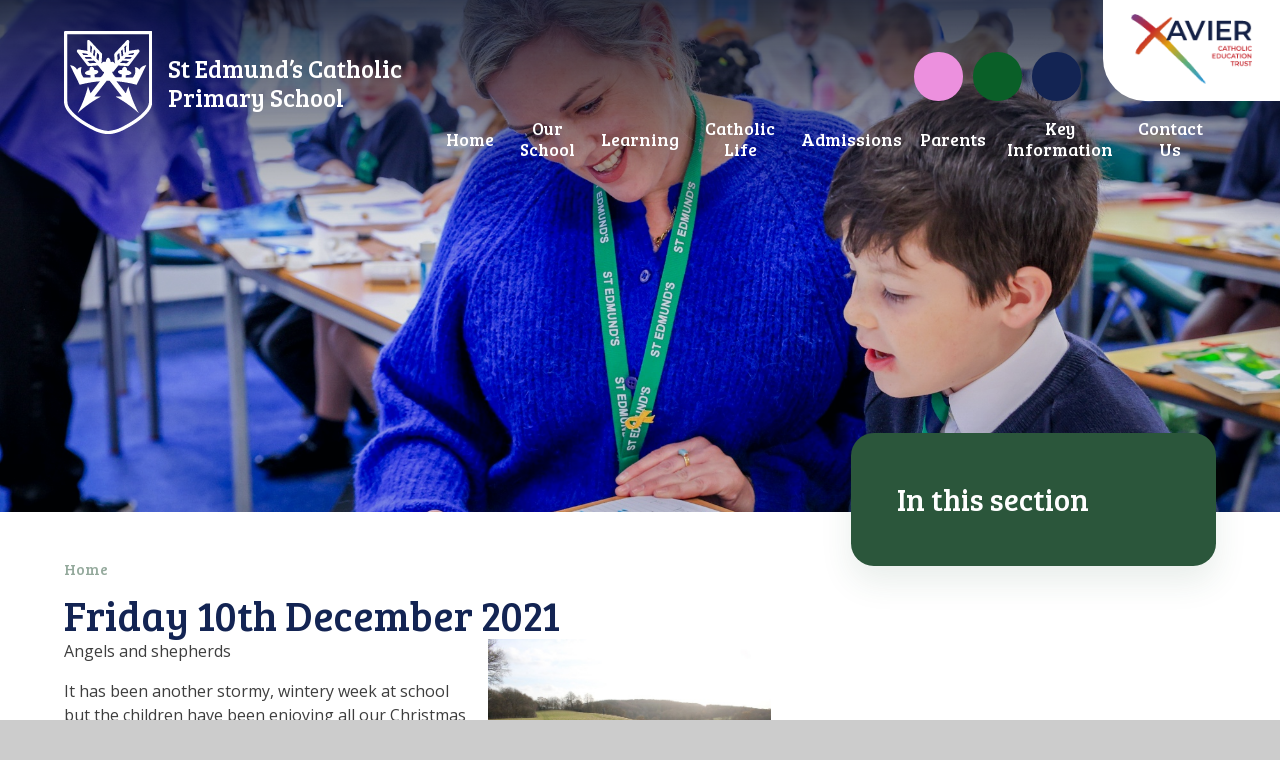

--- FILE ---
content_type: text/html
request_url: https://www.stedmundsschool.co.uk/blog/?pid=14&nid=10&storyid=112
body_size: 51288
content:

<!DOCTYPE html>
<!--[if IE 7]><html class="no-ios no-js lte-ie9 lte-ie8 lte-ie7" lang="en" xml:lang="en"><![endif]-->
<!--[if IE 8]><html class="no-ios no-js lte-ie9 lte-ie8"  lang="en" xml:lang="en"><![endif]-->
<!--[if IE 9]><html class="no-ios no-js lte-ie9"  lang="en" xml:lang="en"><![endif]-->
<!--[if !IE]><!--> <html class="no-ios no-js"  lang="en" xml:lang="en"><!--<![endif]-->
	<head>
		<meta http-equiv="X-UA-Compatible" content="IE=edge" />
		<meta http-equiv="content-type" content="text/html; charset=utf-8"/>
		
		<link rel="canonical" href="https://www.stedmundsschool.co.uk/page/?title=Untitled&amp;pid=0">
		<script>window.FontAwesomeConfig = {showMissingIcons: false};</script><link rel="stylesheet" media="screen" href="https://cdn.juniperwebsites.co.uk/_includes/font-awesome/5.7.1/css/fa-web-font.css?cache=v4.6.56.3">
<script defer src="https://cdn.juniperwebsites.co.uk/_includes/font-awesome/5.7.1/js/fontawesome-all.min.js?cache=v4.6.56.3"></script>
<script defer src="https://cdn.juniperwebsites.co.uk/_includes/font-awesome/5.7.1/js/fa-v4-shims.min.js?cache=v4.6.56.3"></script>

		<title>St Edmund’s Catholic Primary School - Friday 10th December 2021</title>
		
		<style type="text/css">
			:root {
				
				--col-pri: #132453;
				
				--col-sec: #2b563b;
				
			}
		</style>
		
<!--[if IE]>
<script>
console = {log:function(){return;}};
</script>
<![endif]-->

<script>
	var boolItemEditDisabled;
	var boolLanguageMode, boolLanguageEditOriginal;
	var boolViewingConnect;
	var boolConnectDashboard;
	var displayRegions = [];
	var intNewFileCount = 0;
	strItemType = "blog post";
	strSubItemType = "Blog Post";

	var featureSupport = {
		tagging: false,
		eventTagging: false
	};
	var boolLoggedIn = false;
boolAdminMode = false;
	var boolSuperUser = false;
strCookieBarStyle = 'bar';
	intParentPageID = "14";
	intCurrentItemID = 112;
	intCurrentCatID = 10;
boolIsHomePage = false;
	boolItemEditDisabled = true;
	boolLanguageEditOriginal=true;
	strCurrentLanguage='en-gb';	strFileAttachmentsUploadLocation = 'bottom';	boolViewingConnect = false;	boolConnectDashboard = false;	var objEditorComponentList = {};

</script>

<script src="https://cdn.juniperwebsites.co.uk/admin/_includes/js/mutation_events.min.js?cache=v4.6.56.3"></script>
<script src="https://cdn.juniperwebsites.co.uk/admin/_includes/js/jquery/jquery.js?cache=v4.6.56.3"></script>
<script src="https://cdn.juniperwebsites.co.uk/admin/_includes/js/jquery/jquery.prefilter.js?cache=v4.6.56.3"></script>
<script src="https://cdn.juniperwebsites.co.uk/admin/_includes/js/jquery/jquery.query.js?cache=v4.6.56.3"></script>
<script src="https://cdn.juniperwebsites.co.uk/admin/_includes/js/jquery/js.cookie.js?cache=v4.6.56.3"></script>
<script src="/_includes/editor/template-javascript.asp?cache=260112"></script>
<script src="/admin/_includes/js/functions/minified/functions.login.new.asp?cache=260112"></script>

  <script>

  </script>
<link href="https://www.stedmundsschool.co.uk/feeds/blog.asp?nid=10&amp;pid=112&lang=en" rel="alternate" type="application/rss+xml" title="St Edmund’s Catholic Primary School - Blog Feed"><link href="https://www.stedmundsschool.co.uk/feeds/comments.asp?title=Friday 10th December 2021&amp;storyid=112&amp;nid=10&amp;item=blog&amp;pid=14" rel="alternate" type="application/rss+xml" title="St Edmund’s Catholic Primary School - Friday 10th December 2021 - Blog Post Comments"><link rel="stylesheet" media="screen" href="/_site/css/main.css?cache=01012021">
<link rel="stylesheet" media="screen" href="/_site/css/content.css?cache=01012021">


	<meta name="mobile-web-app-capable" content="yes">
	<meta name="apple-mobile-web-app-capable" content="yes">
	<meta name="viewport" content="width=device-width, initial-scale=1, minimum-scale=1, maximum-scale=1">
	<link rel="author" href="/humans.txt">
	<link rel="icon" href="/_site/images/favicons/favicon.ico">
	<link rel="apple-touch-icon" href="/_site/images/favicons/favicon.png">
	<link rel="preconnect" href="https://fonts.googleapis.com">
	<link rel="preconnect" href="https://fonts.gstatic.com" crossorigin>
	<link href="https://fonts.googleapis.com/css2?family=Bree+Serif&family=Open+Sans:ital,wght@0,400;0,700;1,400;1,700&display=swap" rel="stylesheet"> 
	<link rel="stylesheet" href="/_site/css/print.css" type="text/css" media="print">

	<script>
	var html = document.querySelector('html'), strMobClass = 'no-mobile'
	html.classList.remove('no-ios')
	navigator.userAgent.match(/(Android|webOS|iPhone|iPad|Windows Phone)/g) && (strMobClass = 'mobile')
	html.classList.add( strMobClass )
	</script>

	<!-- Google tag (gtag.js) -->
<script async src="https://www.googletagmanager.com/gtag/js?id=G-657FN9ZRSR"></script>
<script>
  window.dataLayer = window.dataLayer || [];
  function gtag(){dataLayer.push(arguments);}
  gtag('js', new Date());

  gtag('config', 'G-657FN9ZRSR');
</script>
<link rel="stylesheet" media="screen" href="https://cdn.juniperwebsites.co.uk/_includes/css/content-blocks.css?cache=v4.6.56.3">
<link rel="stylesheet" media="screen" href="/_includes/css/cookie-colour.asp?cache=260112">
<link rel="stylesheet" media="screen" href="https://cdn.juniperwebsites.co.uk/_includes/css/cookies.css?cache=v4.6.56.3">
<link rel="stylesheet" media="screen" href="https://cdn.juniperwebsites.co.uk/_includes/css/cookies.advanced.css?cache=v4.6.56.3">
<link rel="stylesheet" media="screen" href="/_site/css/news.css?cache=260112">
<link rel="stylesheet" media="screen" href="https://cdn.juniperwebsites.co.uk/_includes/css/overlord.css?cache=v4.6.56.3">
<link rel="stylesheet" media="screen" href="https://cdn.juniperwebsites.co.uk/_includes/css/templates.css?cache=v4.6.56.3">
<link rel="stylesheet" media="screen" href="/_site/css/attachments.css?cache=260112">
<link rel="stylesheet" media="screen" href="/_site/css/templates.css?cache=260112">
<style>#print_me { display: none;}</style><script src="https://cdn.juniperwebsites.co.uk/admin/_includes/js/modernizr.js?cache=v4.6.56.3"></script>

        <meta property="og:site_name" content="St Edmund’s Catholic Primary School" />
        <meta property="og:title" content="Friday 10th December 2021" />
        <meta property="og:image" content="https://www.stedmundsschool.co.uk/_site/data/images/news/112/IMG9152.JPG" />
        <meta property="og:type" content="website" />
        <meta property="twitter:card" content="summary" />
</head>


    <body>


<div id="print_me"></div>
<svg style="visibility: hidden; position: absolute;"><defs><symbol id="icon_x" viewBox="0 0 13.313 13.314"><path d="m11.606 13.021-4.95-4.949-4.95 4.949a1 1 0 0 1-1.414 0 1 1 0 0 1 0-1.414l4.949-4.949L.292 1.709a1 1 0 0 1 0-1.416 1 1 0 0 1 1.414 0l4.95 4.95 4.95-4.95a1 1 0 0 1 1.414 0 1 1 0 0 1 0 1.416L8.071 6.658l4.949 4.949a1 1 0 0 1 0 1.414.993.993 0 0 1-.706.293 1 1 0 0 1-.708-.293Z"/></symbol><symbol id="curve" viewBox="0 0 1640 87.501" preserveAspectRatio="none"><path d="M.5 87.501v-7.5H0V39.067c270.6-67.81 611.886-33.724 926.851.362 282.042 30.524 542.979 61.047 713.149 18.4v22.172h-.5v7.5Z"/></symbol><symbol id="decor_logo" viewBox="0 0 187.62 167.2"><path d="M114.68 4.29a51.29 51.29 0 0 0-9.88 6l-.59.48c.67-.39 1.41-.85 2.27-1.43 2.52-1.72 5.52-3.48 8.2-5.05Z"/><path d="M172.6 16.52A51 51 0 0 0 134.66 0a49.08 49.08 0 0 0-9.21.86 46.59 46.59 0 0 0-10.77 3.43c-2.68 1.57-5.68 3.33-8.2 5.06-.86.58-1.6 1-2.27 1.43A18.37 18.37 0 0 1 98.79 13a29.37 29.37 0 0 0-7 2.7 12.65 12.65 0 0 0-1.87 1.2 57.74 57.74 0 0 0-7.13-6.56A47.8 47.8 0 0 0 53 0a51 51 0 0 0-38 16.52C5.33 27 0 41.36 0 56.88c0 16 5.93 30.55 18.65 45.9 11.28 13.61 27.42 27.37 46.13 43.31 6.36 5.42 13.57 11.57 21 18.11a12.11 12.11 0 0 0 16 0c7.42-6.49 14.58-12.6 20.9-18l.17-.15c18.7-15.93 34.84-29.68 46.11-43.29 12.72-15.35 18.65-29.93 18.65-45.9.01-15.5-5.32-29.86-15.01-40.34Zm-5.55 84.67c-11.14 13.44-27.2 27.13-45.81 43l-.17.14c-6.32 5.4-13.49 11.51-20.93 18a9.61 9.61 0 0 1-12.66 0c-7.5-6.55-14.71-12.7-21.1-18.15-18.6-15.85-34.67-29.54-45.81-43C8.24 86.31 2.5 72.23 2.5 56.88 2.5 42 7.6 28.26 16.85 18.21A48.57 48.57 0 0 1 53 2.5a45.32 45.32 0 0 1 28.32 9.78 55.1 55.1 0 0 1 6.83 6.29 24 24 0 0 0-4.5 7.88 44.82 44.82 0 0 0-5.54-5.1 36.55 36.55 0 0 0-22.81-7.89 39.45 39.45 0 0 0-29.41 12.77C18.24 34.52 14 45.94 14 58.39c0 12.91 5 24.9 15.59 37.72 10.16 12.26 25.12 25 42.46 39.79h.06c4 3.38 8.29 7.07 12.82 11a1.47 1.47 0 0 0 2.43-1l3-40a1.19 1.19 0 0 0-1.37-1.26l-18.14 2.86V95l18.14 2.86a1.19 1.19 0 0 0 1.35-1.41l-3.06-15.32h12.93l-3 15.35a1.18 1.18 0 0 0 1.35 1.4L116.7 95v12.51l-18.14-2.86a1.19 1.19 0 0 0-1.37 1.26l2.89 40.09a1.47 1.47 0 0 0 2.43 1c4.57-3.93 8.93-7.65 12.93-11.07l.09-.07c17.33-14.77 32.3-27.52 42.45-39.78 10.63-12.82 15.59-24.81 15.59-37.73 0-12.44-4.21-23.86-11.86-32.15A38 38 0 0 0 136.86 14a6.28 6.28 0 0 0-3.14.51l-3.88 1.74c-4.28 2.37-11.41 6-13.41 7.62-1.7 1.41-2.43 1.43-2.67 1.38a.45.45 0 0 1-.24-.12 17.57 17.57 0 0 0-1.36-1.56.45.45 0 0 0-.09-.06H112c-.41 0-.65.15-.73.38-.13.38.27.76.37.84 3.87 4.42 2.24 12.57 2.12 13.14-2.51 4.78-4.69 7.3-6.85 7.91-2 .56-3.84-.43-6.28-1.87l-1.1-.65A17.76 17.76 0 0 1 96 40.88a3.25 3.25 0 0 1-1-1.63 2.83 2.83 0 0 1 0-1 8.68 8.68 0 0 1 1.72-3.76c1.38-2 1.89-3.48 1.51-4.44A1.82 1.82 0 0 0 96.81 29a3.23 3.23 0 0 0-2.13.31c-2.6 1.29-2.21 3.63-1.75 4.92a5 5 0 0 1-.24 4.09c-.06.1-.11.2-.18.3a6.07 6.07 0 0 1-1.43 1.5 6.73 6.73 0 0 1-1 .64 1 1 0 0 1-.79 0 .9.9 0 0 1-.51-.57 29 29 0 0 1-1-4.75 20.66 20.66 0 0 1-.11-4.18 11 11 0 0 1 2.93-7c.44-.45.88-.87 1.3-1.26.66-.62 1.29-1.16 1.9-1.64l.39-.3A19.88 19.88 0 0 1 97.67 19a15.53 15.53 0 0 0 4.33-3 53.5 53.5 0 0 1 4.3-3.72 45.74 45.74 0 0 1 20.59-9.15 47 47 0 0 1 7.74-.63 48.57 48.57 0 0 1 36.11 15.71C180 28.26 185.12 42 185.12 56.88c0 15.35-5.74 29.43-18.07 44.31ZM160 27.83c7.24 7.85 11.23 18.7 11.23 30.55 0 12.34-4.78 23.85-15 36.23-10 12.1-24.92 24.79-42.17 39.48l-.09.08-4 3.45-1.43 1.22-2.36 2-3.78 3.25-2.65-36.85 18 2.85a1.24 1.24 0 0 0 1-.27 1.21 1.21 0 0 0 .41-.9V93.63a1.21 1.21 0 0 0-.41-.91 1.24 1.24 0 0 0-1-.27l-17.88 2.82 2.95-15.1a1.23 1.23 0 0 0-.25-1 1.19 1.19 0 0 0-.92-.43H85.82a1.17 1.17 0 0 0-1.16 1.42l3.08 15.09-17.82-2.8a1.24 1.24 0 0 0-1 .27 1.21 1.21 0 0 0-.41.91v15.3a1.21 1.21 0 0 0 .41.9 1.24 1.24 0 0 0 1 .27l18-2.85L85.18 144l-3.05-2.62-4.51-3.86-4-3.37-.07-.05c-17.24-14.7-32.14-27.39-42.17-39.49-10.26-12.38-15-23.89-15-36.22 0-11.86 4-22.71 11.23-30.56a37.13 37.13 0 0 1 27.64-12 34.23 34.23 0 0 1 21.37 7.4A44.16 44.16 0 0 1 82.78 29a41.58 41.58 0 0 0-.74 3.18v.18a32.15 32.15 0 0 0 .37 4.89 110 110 0 0 1 .81 11.89c-.1 4.13 2.38 5.75 3.86 6.35a1.59 1.59 0 0 1 1 1.3c.3 2.59 1 8.78 1.28 10.33a8.26 8.26 0 0 0 1 3c1.38 2.31 2.56 3.45 3.58 3.45h.23c1.23-.21 1.62-2 1.64-2.12v-.05c0-8.37 5.13-16.34 8.19-20.34a13.53 13.53 0 0 1 4.12-3.56c5.55-3.16 8.65-7 9.2-11.29a12 12 0 0 0-.28-4.33 2 2 0 0 1 0-1.58c.61-2.12 3.35-6.64 18.24-13.86a2.42 2.42 0 0 1 .69-.22 2.22 2.22 0 0 1 .63 0A38.11 38.11 0 0 1 160 27.83m-56.86 20.33c-3.14 3.6-6.43 11.41-7.52 14a15.75 15.75 0 0 0-.76 2.67c-.44 2-.83 3.82-2.67 4.22a.56.56 0 0 1-.5-.13c-1.14-.91-1.86-5.62-1.93-12.61a2.66 2.66 0 0 1 .56-1.7 5.77 5.77 0 0 0 .73-6.66l-.05-.24c-.25-.57-.94-.86-2.06-.86a8.93 8.93 0 0 0-1.19.09.43.43 0 0 1-.49-.36.41.41 0 0 1 .3-.49 4.43 4.43 0 0 1 2.59.31l.48.15a7.89 7.89 0 0 0 6.14-.26c1.86-.81 4.64.12 6.13.74a.68.68 0 0 1 .41.48.76.76 0 0 1-.17.65Z"/></symbol></defs></svg><div class="mason mason--rainbow-decor_false mason--inner mason--type_blog-post mason--customtype_default mason--noadmin mason--nosecure">

	<section class="access">
		<a class="access__anchor" name="header"></a>
		<a class="access__link" href="#content">Skip to content &darr;</a>
	</section>

	

	<header class="header parent block-d" id="header">
		<div class="header__main">
			<a class="header__main__logo" href="/">
				<img src="/_site/images/design/logo.svg" alt="">
				<h1>St Edmund’s Catholic Primary School</h1>
			</a>
			<section class="menu parent block-l f_display">
				
				<button class="menu__btn parent" data-toggle=".mason--menu" aria-label="Toggle mobile menu">
					<span class="menu__btn__icon"><span></span><span></span><span></span><span></span><span></span></span>
				</button>
				
				<div class="menu__main">
					<nav class="menu__bar ms-center">
						<ul><li class="menu__bar__item menu__bar__item--page_1"><a class="a_block" id="page_1" href="/"><span>Home</span></a><button class="menu__bar__item__button" data-tab=".menu__bar__item--page_1--expand" aria-label="Toggle the menu in this section"><i class="menu__bar__item__button__icon fa fa-angle-down"></i></button></li><li class="menu__bar__item menu__bar__item--page_106 menu__bar__item--subitems"><a class="a_block" id="page_106" href="/page/?title=Our+School&amp;pid=106"><span>Our School</span></a><button class="menu__bar__item__button" data-tab=".menu__bar__item--page_106--expand" aria-label="Toggle the menu in this section"><i class="menu__bar__item__button__icon fa fa-angle-down"></i></button><ul class="menu__bar__item__sub"><li class="menu__bar__item menu__bar__item--page_111"><a class="a_block" id="page_111" href="/page/?title=Mission+%26amp%3B+Values&amp;pid=111"><span>Mission &amp; Values</span></a><button class="menu__bar__item__button" data-tab=".menu__bar__item--page_111--expand" aria-label="Toggle the menu in this section"><i class="menu__bar__item__button__icon fa fa-angle-down"></i></button></li><li class="menu__bar__item menu__bar__item--page_60"><a class="a_block" id="page_60" href="/page/?title=Safeguarding&amp;pid=60"><span>Safeguarding</span></a><button class="menu__bar__item__button" data-tab=".menu__bar__item--page_60--expand" aria-label="Toggle the menu in this section"><i class="menu__bar__item__button__icon fa fa-angle-down"></i></button></li><li class="menu__bar__item menu__bar__item--page_112"><a class="a_block" id="page_112" href="/page/?title=Staff&amp;pid=112"><span>Staff</span></a><button class="menu__bar__item__button" data-tab=".menu__bar__item--page_112--expand" aria-label="Toggle the menu in this section"><i class="menu__bar__item__button__icon fa fa-angle-down"></i></button></li><li class="menu__bar__item menu__bar__item--page_36"><a class="a_block" id="page_36" href="/page/?title=Governors&amp;pid=36"><span>Governors</span></a><button class="menu__bar__item__button" data-tab=".menu__bar__item--page_36--expand" aria-label="Toggle the menu in this section"><i class="menu__bar__item__button__icon fa fa-angle-down"></i></button></li><li class="menu__bar__item menu__bar__item--page_117"><a class="a_block" id="page_117" href="/page/?title=Xavier+Catholic+Education+Trust&amp;pid=117"><span>Xavier Catholic Education Trust</span></a><button class="menu__bar__item__button" data-tab=".menu__bar__item--page_117--expand" aria-label="Toggle the menu in this section"><i class="menu__bar__item__button__icon fa fa-angle-down"></i></button></li><li class="menu__bar__item menu__bar__item--page_118"><a class="a_block" id="page_118" href="/page/?title=Train+to+Teach&amp;pid=118"><span>Train to Teach</span></a><button class="menu__bar__item__button" data-tab=".menu__bar__item--page_118--expand" aria-label="Toggle the menu in this section"><i class="menu__bar__item__button__icon fa fa-angle-down"></i></button></li><li class="menu__bar__item menu__bar__item--page_129"><a class="a_block" id="page_129" href="/page/?title=Our+School+Development+Fund&amp;pid=129"><span>Our School Development Fund</span></a><button class="menu__bar__item__button" data-tab=".menu__bar__item--page_129--expand" aria-label="Toggle the menu in this section"><i class="menu__bar__item__button__icon fa fa-angle-down"></i></button></li></ul></li><li class="menu__bar__item menu__bar__item--page_67 menu__bar__item--subitems"><a class="a_block" id="page_67" href="/page/?title=Learning&amp;pid=67"><span>Learning</span></a><button class="menu__bar__item__button" data-tab=".menu__bar__item--page_67--expand" aria-label="Toggle the menu in this section"><i class="menu__bar__item__button__icon fa fa-angle-down"></i></button><ul class="menu__bar__item__sub"><li class="menu__bar__item menu__bar__item--page_68"><a class="a_block" id="page_68" href="/page/?title=Curriculum&amp;pid=68"><span>Curriculum</span></a><button class="menu__bar__item__button" data-tab=".menu__bar__item--page_68--expand" aria-label="Toggle the menu in this section"><i class="menu__bar__item__button__icon fa fa-angle-down"></i></button></li><li class="menu__bar__item menu__bar__item--page_113"><a class="a_block" id="page_113" href="/page/?title=EYFS&amp;pid=113"><span>EYFS</span></a><button class="menu__bar__item__button" data-tab=".menu__bar__item--page_113--expand" aria-label="Toggle the menu in this section"><i class="menu__bar__item__button__icon fa fa-angle-down"></i></button></li><li class="menu__bar__item menu__bar__item--page_119"><a class="a_block" id="page_119" href="/page/?title=British+Values&amp;pid=119"><span>British Values</span></a><button class="menu__bar__item__button" data-tab=".menu__bar__item--page_119--expand" aria-label="Toggle the menu in this section"><i class="menu__bar__item__button__icon fa fa-angle-down"></i></button></li><li class="menu__bar__item menu__bar__item--page_120"><a class="a_block" id="page_120" href="/page/?title=Equality%2C+Diversity+and+Inclusion&amp;pid=120"><span>Equality, Diversity and Inclusion</span></a><button class="menu__bar__item__button" data-tab=".menu__bar__item--page_120--expand" aria-label="Toggle the menu in this section"><i class="menu__bar__item__button__icon fa fa-angle-down"></i></button></li><li class="menu__bar__item menu__bar__item--page_121"><a class="a_block" id="page_121" href="/page/?title=Year+Group+Information&amp;pid=121"><span>Year Group Information</span></a><button class="menu__bar__item__button" data-tab=".menu__bar__item--page_121--expand" aria-label="Toggle the menu in this section"><i class="menu__bar__item__button__icon fa fa-angle-down"></i></button></li></ul></li><li class="menu__bar__item menu__bar__item--page_101 menu__bar__item--subitems"><a class="a_block" id="page_101" href="/page/?title=Catholic+Life&amp;pid=101"><span>Catholic Life</span></a><button class="menu__bar__item__button" data-tab=".menu__bar__item--page_101--expand" aria-label="Toggle the menu in this section"><i class="menu__bar__item__button__icon fa fa-angle-down"></i></button><ul class="menu__bar__item__sub"><li class="menu__bar__item menu__bar__item--page_63"><a class="a_block" id="page_63" href="/page/?title=Our+Prayers&amp;pid=63"><span>Our Prayers</span></a><button class="menu__bar__item__button" data-tab=".menu__bar__item--page_63--expand" aria-label="Toggle the menu in this section"><i class="menu__bar__item__button__icon fa fa-angle-down"></i></button></li><li class="menu__bar__item menu__bar__item--page_65"><a class="a_block" id="page_65" href="/page/?title=St+Edmund+King+and+Martyr&amp;pid=65"><span>St Edmund King and Martyr</span></a><button class="menu__bar__item__button" data-tab=".menu__bar__item--page_65--expand" aria-label="Toggle the menu in this section"><i class="menu__bar__item__button__icon fa fa-angle-down"></i></button></li><li class="menu__bar__item menu__bar__item--page_66"><a class="a_block" id="page_66" href="/page/?title=St+Francis+Xavier&amp;pid=66"><span>St Francis Xavier</span></a><button class="menu__bar__item__button" data-tab=".menu__bar__item--page_66--expand" aria-label="Toggle the menu in this section"><i class="menu__bar__item__button__icon fa fa-angle-down"></i></button></li><li class="menu__bar__item menu__bar__item--page_102"><a class="a_block" id="page_102" href="/page/?title=Catholic+Social+Teaching&amp;pid=102"><span>Catholic Social Teaching</span></a><button class="menu__bar__item__button" data-tab=".menu__bar__item--page_102--expand" aria-label="Toggle the menu in this section"><i class="menu__bar__item__button__icon fa fa-angle-down"></i></button></li><li class="menu__bar__item menu__bar__item--page_103"><a class="a_block" id="page_103" href="/page/?title=Our+Parish&amp;pid=103"><span>Our Parish</span></a><button class="menu__bar__item__button" data-tab=".menu__bar__item--page_103--expand" aria-label="Toggle the menu in this section"><i class="menu__bar__item__button__icon fa fa-angle-down"></i></button></li></ul></li><li class="menu__bar__item menu__bar__item--page_99 menu__bar__item--subitems"><a class="a_block" id="page_99" href="/page/?title=Admissions&amp;pid=99"><span>Admissions</span></a><button class="menu__bar__item__button" data-tab=".menu__bar__item--page_99--expand" aria-label="Toggle the menu in this section"><i class="menu__bar__item__button__icon fa fa-angle-down"></i></button><ul class="menu__bar__item__sub"><li class="menu__bar__item menu__bar__item--page_104"><a class="a_block" id="page_104" href="/page/?title=Reception+Admissions&amp;pid=104"><span>Reception Admissions</span></a><button class="menu__bar__item__button" data-tab=".menu__bar__item--page_104--expand" aria-label="Toggle the menu in this section"><i class="menu__bar__item__button__icon fa fa-angle-down"></i></button></li><li class="menu__bar__item menu__bar__item--page_37"><a class="a_block" id="page_37" href="/page/?title=In+Year+Admissions&amp;pid=37"><span>In Year Admissions</span></a><button class="menu__bar__item__button" data-tab=".menu__bar__item--page_37--expand" aria-label="Toggle the menu in this section"><i class="menu__bar__item__button__icon fa fa-angle-down"></i></button></li><li class="menu__bar__item menu__bar__item--page_100"><a class="a_block" id="page_100" href="/page/?title=Welcome+Video&amp;pid=100"><span>Welcome Video</span></a><button class="menu__bar__item__button" data-tab=".menu__bar__item--page_100--expand" aria-label="Toggle the menu in this section"><i class="menu__bar__item__button__icon fa fa-angle-down"></i></button></li><li class="menu__bar__item menu__bar__item--page_105"><a class="a_block" id="page_105" href="/page/?title=Open+Days&amp;pid=105"><span>Open Days</span></a><button class="menu__bar__item__button" data-tab=".menu__bar__item--page_105--expand" aria-label="Toggle the menu in this section"><i class="menu__bar__item__button__icon fa fa-angle-down"></i></button></li><li class="menu__bar__item menu__bar__item--page_128"><a class="a_block" id="page_128" href="/page/?title=Admissions+2027%2D+2028+Consultations&amp;pid=128"><span>Admissions 2027- 2028 Consultations</span></a><button class="menu__bar__item__button" data-tab=".menu__bar__item--page_128--expand" aria-label="Toggle the menu in this section"><i class="menu__bar__item__button__icon fa fa-angle-down"></i></button></li></ul></li><li class="menu__bar__item menu__bar__item--page_98 menu__bar__item--subitems"><a class="a_block" id="page_98" href="/page/?title=Parents&amp;pid=98"><span>Parents</span></a><button class="menu__bar__item__button" data-tab=".menu__bar__item--page_98--expand" aria-label="Toggle the menu in this section"><i class="menu__bar__item__button__icon fa fa-angle-down"></i></button><ul class="menu__bar__item__sub"><li class="menu__bar__item menu__bar__item--page_45"><a class="a_block" id="page_45" href="/page/?title=Before+and+After+School+Care&amp;pid=45"><span>Before and After School Care</span></a><button class="menu__bar__item__button" data-tab=".menu__bar__item--page_45--expand" aria-label="Toggle the menu in this section"><i class="menu__bar__item__button__icon fa fa-angle-down"></i></button></li><li class="menu__bar__item menu__bar__item--page_39"><a class="a_block" id="page_39" href="/page/?title=Clubs+and+Activities&amp;pid=39"><span>Clubs and Activities</span></a><button class="menu__bar__item__button" data-tab=".menu__bar__item--page_39--expand" aria-label="Toggle the menu in this section"><i class="menu__bar__item__button__icon fa fa-angle-down"></i></button></li><li class="menu__bar__item menu__bar__item--page_31"><a class="a_block" id="page_31" href="/page/?title=PSA&amp;pid=31"><span>PSA</span></a><button class="menu__bar__item__button" data-tab=".menu__bar__item--page_31--expand" aria-label="Toggle the menu in this section"><i class="menu__bar__item__button__icon fa fa-angle-down"></i></button></li><li class="menu__bar__item menu__bar__item--page_32"><a class="a_block" id="page_32" href="/page/?title=Parents%27+Forum&amp;pid=32"><span>Parents' Forum</span></a><button class="menu__bar__item__button" data-tab=".menu__bar__item--page_32--expand" aria-label="Toggle the menu in this section"><i class="menu__bar__item__button__icon fa fa-angle-down"></i></button></li><li class="menu__bar__item menu__bar__item--page_57"><a class="a_block" id="page_57" href="/page/?title=School+Dinners&amp;pid=57"><span>School Dinners</span></a><button class="menu__bar__item__button" data-tab=".menu__bar__item--page_57--expand" aria-label="Toggle the menu in this section"><i class="menu__bar__item__button__icon fa fa-angle-down"></i></button></li><li class="menu__bar__item menu__bar__item--page_42"><a class="a_block" id="page_42" href="/page/?title=School+Uniform&amp;pid=42"><span>School Uniform</span></a><button class="menu__bar__item__button" data-tab=".menu__bar__item--page_42--expand" aria-label="Toggle the menu in this section"><i class="menu__bar__item__button__icon fa fa-angle-down"></i></button></li><li class="menu__bar__item menu__bar__item--page_52"><a class="a_block" id="page_52" href="/page/?title=Meet+the+Teacher&amp;pid=52"><span>Meet the Teacher</span></a><button class="menu__bar__item__button" data-tab=".menu__bar__item--page_52--expand" aria-label="Toggle the menu in this section"><i class="menu__bar__item__button__icon fa fa-angle-down"></i></button></li><li class="menu__bar__item menu__bar__item--page_96"><a class="a_block" id="page_96" href="/page/?title=Zones+of+Regulation&amp;pid=96"><span>Zones of Regulation</span></a><button class="menu__bar__item__button" data-tab=".menu__bar__item--page_96--expand" aria-label="Toggle the menu in this section"><i class="menu__bar__item__button__icon fa fa-angle-down"></i></button></li><li class="menu__bar__item menu__bar__item--page_95"><a class="a_block" id="page_95" href="/page/?title=Mental+Health+and+Wellbeing&amp;pid=95"><span>Mental Health and Wellbeing</span></a><button class="menu__bar__item__button" data-tab=".menu__bar__item--page_95--expand" aria-label="Toggle the menu in this section"><i class="menu__bar__item__button__icon fa fa-angle-down"></i></button></li></ul></li><li class="menu__bar__item menu__bar__item--page_97 menu__bar__item--subitems"><a class="a_block" id="page_97" href="/page/?title=Key+Information&amp;pid=97"><span>Key Information</span></a><button class="menu__bar__item__button" data-tab=".menu__bar__item--page_97--expand" aria-label="Toggle the menu in this section"><i class="menu__bar__item__button__icon fa fa-angle-down"></i></button><ul class="menu__bar__item__sub"><li class="menu__bar__item menu__bar__item--url_1"><a class="a_block" id="url_1" href="/calendar/?calid=1,2,3,4&amp;pid=97&amp;viewid=1"><span>School Calendar</span></a><button class="menu__bar__item__button" data-tab=".menu__bar__item--url_1--expand" aria-label="Toggle the menu in this section"><i class="menu__bar__item__button__icon fa fa-angle-down"></i></button></li><li class="menu__bar__item menu__bar__item--page_43"><a class="a_block" id="page_43" href="/page/?title=Term+Dates&amp;pid=43"><span>Term Dates</span></a><button class="menu__bar__item__button" data-tab=".menu__bar__item--page_43--expand" aria-label="Toggle the menu in this section"><i class="menu__bar__item__button__icon fa fa-angle-down"></i></button></li><li class="menu__bar__item menu__bar__item--page_28"><a class="a_block" id="page_28" href="/page/?title=Newsletters&amp;pid=28"><span>Newsletters</span></a><button class="menu__bar__item__button" data-tab=".menu__bar__item--page_28--expand" aria-label="Toggle the menu in this section"><i class="menu__bar__item__button__icon fa fa-angle-down"></i></button></li><li class="menu__bar__item menu__bar__item--page_44"><a class="a_block" id="page_44" href="/page/?title=Policies&amp;pid=44"><span>Policies</span></a><button class="menu__bar__item__button" data-tab=".menu__bar__item--page_44--expand" aria-label="Toggle the menu in this section"><i class="menu__bar__item__button__icon fa fa-angle-down"></i></button></li><li class="menu__bar__item menu__bar__item--page_54"><a class="a_block" id="page_54" href="/page/?title=Pupil+Premium&amp;pid=54"><span>Pupil Premium</span></a><button class="menu__bar__item__button" data-tab=".menu__bar__item--page_54--expand" aria-label="Toggle the menu in this section"><i class="menu__bar__item__button__icon fa fa-angle-down"></i></button></li><li class="menu__bar__item menu__bar__item--page_55"><a class="a_block" id="page_55" href="/page/?title=Sports+Premium&amp;pid=55"><span>Sports Premium</span></a><button class="menu__bar__item__button" data-tab=".menu__bar__item--page_55--expand" aria-label="Toggle the menu in this section"><i class="menu__bar__item__button__icon fa fa-angle-down"></i></button></li><li class="menu__bar__item menu__bar__item--page_56"><a class="a_block" id="page_56" href="/page/?title=Inspection+Reports&amp;pid=56"><span>Inspection Reports</span></a><button class="menu__bar__item__button" data-tab=".menu__bar__item--page_56--expand" aria-label="Toggle the menu in this section"><i class="menu__bar__item__button__icon fa fa-angle-down"></i></button></li><li class="menu__bar__item menu__bar__item--page_40"><a class="a_block" id="page_40" href="/page/?title=School+Results&amp;pid=40"><span>School Results</span></a><button class="menu__bar__item__button" data-tab=".menu__bar__item--page_40--expand" aria-label="Toggle the menu in this section"><i class="menu__bar__item__button__icon fa fa-angle-down"></i></button></li><li class="menu__bar__item menu__bar__item--page_78"><a class="a_block" id="page_78" href="/page/?title=SEND&amp;pid=78"><span>SEND</span></a><button class="menu__bar__item__button" data-tab=".menu__bar__item--page_78--expand" aria-label="Toggle the menu in this section"><i class="menu__bar__item__button__icon fa fa-angle-down"></i></button></li></ul></li><li class="menu__bar__item menu__bar__item--page_26 menu__bar__item--subitems"><a class="a_block" id="page_26" href="/page/?title=Contact+Us&amp;pid=26"><span>Contact Us</span></a><button class="menu__bar__item__button" data-tab=".menu__bar__item--page_26--expand" aria-label="Toggle the menu in this section"><i class="menu__bar__item__button__icon fa fa-angle-down"></i></button><ul class="menu__bar__item__sub"><li class="menu__bar__item menu__bar__item--page_51"><a class="a_block" id="page_51" href="/page/?title=Vacancies&amp;pid=51"><span>Vacancies</span></a><button class="menu__bar__item__button" data-tab=".menu__bar__item--page_51--expand" aria-label="Toggle the menu in this section"><i class="menu__bar__item__button__icon fa fa-angle-down"></i></button></li><li class="menu__bar__item menu__bar__item--form_17"><a class="a_block" id="form_17" href="/form/?pid=26&amp;form=17"><span>Contact Form</span></a><button class="menu__bar__item__button" data-tab=".menu__bar__item--form_17--expand" aria-label="Toggle the menu in this section"><i class="menu__bar__item__button__icon fa fa-angle-down"></i></button></li><li class="menu__bar__item menu__bar__item--page_114"><a class="a_block" id="page_114" href="/page/?title=Reporting+Absences&amp;pid=114"><span>Reporting Absences</span></a><button class="menu__bar__item__button" data-tab=".menu__bar__item--page_114--expand" aria-label="Toggle the menu in this section"><i class="menu__bar__item__button__icon fa fa-angle-down"></i></button></li></ul></li></ul>
						<div class="menu__extra">
							<button class="searchbar__btn icon__link" style="color:#ec90de;"><a href="https://www.instagram.com/st_edmunds_primary" target="_blank"><i class='fab fa-instagram'></i><span>Instagram</span></a></button><button class="searchbar__btn icon__link" style="color:#0a5f28;"><a href="https://cafdonate.cafonline.org/27686#!/DonationDetails" target="_blank"><i class="fas fa-piggy-bank"></i><span>CAF donate</span></a></button>
							<button class="searchbar__btn" data-toggle=".mason--searchbar">
								<i class="far fa-search fs18"></i>
							</button>
							<a class="trustlink block-l a_block center" href="https://xaviercet.org.uk/" target="_blank"> <img src="/_site/images/design/logo-trust.png" srcset="/_site/images/design/logo-trust.png 1x, /_site/images/design/logo-trust@2x.png 2x" alt="Xavier Catholic Education Trust"></a>
						</div>
					</nav>
				</div>
			</section>
		</div>
		
	</header>

	<div class="searchbar__bg"></div>
	<div class="searchbar">
		<div class="searchbar__inner f_display fs32">
			<i class="searchbar__icon far fa-search col-pri"></i>
			<form method="post" action="/search/default.asp?pid=0">
			    <input class="searchbar__input" type="text" value="" name="searchValue" placeholder="Search" />
			</form>
			<button class="searchbar__close" data-remove=".mason--searchbar">
				<i class="far fa-times col-pri"></i>
			</button>
		</div>
	</div>

	
	<section class="hero parent block-d js_hit">
		<div class="hero__main abs_fill">
			<ul class="hero__slideshow abs_fill list" plx-type="top" plx-speed=".3" plx-watcher=".hero__main">
			    <li class="hero__slideshow__item abs_fill"><div class="hero__slideshow__item__img abs_fill" data-src="/_site/data/files/images/slideshow/0EDF83B9795369A0AA06DAF75E07C3F9.jpg" data-type="bg"></div></li><li class="hero__slideshow__item abs_fill"><div class="hero__slideshow__item__img abs_fill" data-src="/_site/data/files/images/slideshow/154E6CA879C4532D0F52BA0BFA694F92.jpg" data-type="bg"></div></li><li class="hero__slideshow__item abs_fill"><div class="hero__slideshow__item__img abs_fill" data-src="/_site/data/files/images/slideshow/95B2A4E74A2FB8DA09F516BDD42FFBDA.jpg" data-type="bg"></div></li><li class="hero__slideshow__item abs_fill"><div class="hero__slideshow__item__img abs_fill" data-src="/_site/data/files/images/slideshow/AA76A90E0E3FFD62AA2E0953AFFF37CD.jpg" data-type="bg"></div></li><li class="hero__slideshow__item abs_fill"><div class="hero__slideshow__item__img abs_fill" data-src="/_site/data/files/images/slideshow/C1965C16EBAA8D34B6D270D3F01298F1.jpg" data-type="bg"></div></li><li class="hero__slideshow__item abs_fill"><div class="hero__slideshow__item__img abs_fill" data-src="/_site/data/files/images/slideshow/F8A5977E853981326AE7638941AB25D6.jpg" data-type="bg"></div></li>
			</ul>
			<span class="hero__main__logo decor_logo" plx-type="top" plx-speed=".15" plx-watcher=".hero__main">
				<svg><use href="#decor_logo" xlink:href="#decor_logo" x="0" y="0"/></svg>
			</span>
		</div>
		
	</section>
	

		<main class="main parent block-l js_hit" id="scrolldown" data-rootMargin="-20%">
			
				<span class="main__logo decor_logo" plx-type="center" plx-speed=".1" plx-watcher=".main">
					<svg><use href="#decor_logo" xlink:href="#decor_logo" x="0" y="0"/></svg>
				</span>
			
			<div class="main__center ms-center">

				<div class="content js_fadeup content js_fadeup--page">
					<a class="content__anchor" name="content"></a>
					<ul class="content__path"><li class="content__path__item content__path__item--page_1"><span class="content__path__item__sep"><i class="fa fa-arrow-right" aria-hidden="true"></i></span><a class="content__path__item__link" id="page_1" href="/">Home</a></li></ul><h1 class="content__title" id="itemTitle">Friday 10th December 2021</h1>
					<div class="content__region" ><div class="content__news__img"><img style="width: 100%; height: auto;" src="/_site/data/images/news/112/main-IMG9152.JPG" alt=""/></div><div class="content__news__intro"><p>Angels and shepherds</p>
</div><div class="content__news__main"><p style="margin-left:0cm; margin-right:0cm">It has been another stormy, wintery week at school but the children have been enjoying all our Christmas activities and preparations.</p>

<p style="margin-left:0cm; margin-right:0cm">One of the highlights this week has been our Christmas performances with a real life audience! It has been wonderful to welcome parents back in, thank you for observing the restrictions in place to keep everyone safe. The children loved performing for you all. Years R, 1 and 2 started with &lsquo;A Miracle in Town&rsquo; and our KS 2 classes shared &lsquo;Children of the World&rsquo;. &nbsp;</p>

<p style="margin-left:0cm; margin-right:0cm">It was a very exciting day on Wednesday for Reception and Year 1 classes as they went on a school trip to Wintershall. There they made a really special journey with the angels, shepherds and kings to the stable in Bethlehem. The children loved meeting Sam, the donkey, and the sheep with their shepherd. The day has made the wonder of that first Christmas really come alive for our youngest children.</p>

<p style="text-align:center"><img alt="" src="/_site/data/files/images/heads%20blog/32D9F8F9C9A4D08CB001924AC6BC65CA.JPG" title="" width="65.68%" /></p>

<p style="margin-left:0cm; margin-right:0cm">During our assembly, yesterday, we talked about our preparations for Christmas and how John the Baptist made a path for Jesus, preparing the way for him. We thought about how we can prepare ourselves and the little things we are doing to show kindness and love to others. This week we have had several opportunities for giving and helping those in need.</p>

<p style="margin-left:0cm; margin-right:0cm">We started with our Reindeer Run on Monday, although it was very cold and damp, the children kept warm whilst running and really enjoyed the afternoon. From all the forms and envelopes coming in, I can see that we will have raised a lot of money for Phyllis Tuckwell, thank you for your support.</p>

<p style="text-align:center"><img alt="" src="/_site/data/files/images/heads%20blog/71C1525D49F0B69B3A504433E36A7980.JPG" title="" width="65.68%" /></p>

<p style="margin-left:0cm; margin-right:0cm">Today, we are also thinking of others with our Christmas Jumper Day to support The Meath Epilepsy Charity. The children are very excited about wearing their Christmas jumpers and also Christmas lunch today.</p>

<p style="margin-left:0cm; margin-right:0cm">We have one more week of school and I really hope everyone stays well and enjoy the weekend,</p>

<p style="margin-left:0cm; margin-right:0cm">Elizabeth</p>

<p><br />
<br />
&nbsp;</p>
</div></div><div class="content__share"><ul class="content__share__list"><li class="content__share__list__icon content__share__list__icon--email hex--email"><a href="mailto:?subject=Friday%2010th%20December%202021&amp;body=http%3A%2F%2Fwww%2Estedmundsschool%2Eco%2Euk%2Fblog%2F%3Fpid%3D27%26nid%3D6%26storyid%3D112" target="_blank"><i class="fa fa-envelope-o"></i></a></li><li class="content__share__list__icon content__share__list__icon--facebook hex--facebook"><a href="https://www.facebook.com/sharer.php?u=http%3A%2F%2Fwww%2Estedmundsschool%2Eco%2Euk%2Fblog%2F%3Fpid%3D27%26nid%3D6%26storyid%3D112" target="_blank"><i class="fa fa-facebook-square"></i></a></li><li class="content__share__list__icon content__share__list__icon--x hex--x"><a href="https://x.com/intent/post?url=http%3A%2F%2Fwww%2Estedmundsschool%2Eco%2Euk%2Fblog%2F%3Fpid%3D27%26nid%3D6%26storyid%3D112" target="_blank"><svg aria-hidden='true' role='img' xmlns='http://www.w3.org/2000/svg' viewBox='0 0 512 512'><path fill='currentColor' d='M389.2 48h70.6L305.6 224.2 487 464H345L233.7 318.6 106.5 464H35.8L200.7 275.5 26.8 48H172.4L272.9 180.9 389.2 48zM364.4 421.8h39.1L151.1 88h-42L364.4 421.8z'/></svg></a></li><li class="content__share__list__icon content__share__list__icon--linkedin hex--linkedin"><a href="https://www.linkedin.com/shareArticle?mini=true&url=http%3A%2F%2Fwww%2Estedmundsschool%2Eco%2Euk%2Fblog%2F%3Fpid%3D27%26nid%3D6%26storyid%3D112&title=Friday%2010th%20December%202021" target="_blank"><i class="fa fa-linkedin-square"></i></a></li></ul>
<script>
	function loadmore(ele, event) {
		event.preventDefault();
		$.ajax({
			url: $(ele).attr('href'),
			dataType: "JSON",

			success: function(data) {
				$('.content__news__list').append(data.newsStories);
				if (data.moreLink) {
					$(ele).replaceWith(data.moreLink.replace(/&amp;/g, '&'));
				} else {
					$(ele).remove();
				}
			}
		});
	}
</script>
					</div>
					
				</div>

				
						<aside class="sidebar">
							<nav class="subnav parent block-d bg-sec ms-rounded">
								<a class="subnav__anchor" name="subnav"></a>
								<header class="subnav__header parent">
									<h3 class="subnav__header__title fs32">In this section</h3>
								</header>
								<div class="subnav__main parent f_display fs18">
									
								</div>
							</nav>
						</aside>
					

			</div>
		</main>

	

	<footer class="footer parent block-d f_display center">
		<div class="footer__center ms-center">
			<a class="footer__scroller scroller js_scroll" href="#header">
				<span class="scroller__inner">
					<i class="far fa-arrow-down"></i>
					<i class="far fa-arrow-down"></i>
				</span>
			</a>
			<div class="footer__legal">
				<p>
					<span>&copy;St Edmund’s Catholic Primary School 2026 <span class="footer__sep">&bull;</span></span>
					<span>Website by <a rel="nofollow" target="_blank" href="https://websites.junipereducation.org/"> e4education</a> <span class="footer__sep">&bull;</span></span>
					<span><a href="#" id="cookie_settings" role="button" title="Cookie Settings" aria-label="Cookie Settings">Cookies</a>
<script>
	$(document).ready(function() {
		$('#cookie_settings').on('click', function(event) { 
			event.preventDefault();
			$('.cookie_information__icon').trigger('click');
		});
	}); 
</script></span>
					<span><a href="/privacy-cookies/">Privacy</a> <span class="footer__sep">&bull;</span></span>
					<span><a href="https://www.stedmundsschool.co.uk/accessibility.asp?level=high-vis&amp;item=" title="This link will display the current page in high visibility mode, suitable for screen reader software">High Visibility</a> <span class="footer__sep">&bull;</span></span>
					<span><a href="https://www.stedmundsschool.co.uk/accessibility-statement/">Accessibility Statement</a> <span class="footer__sep">&bull;</span></span>
					<span><a href="/sitemap/?pid=0">Sitemap</a></span>
				</p>
			</div>
		</div>
	</footer>
	<section class="logos__container" data-inview>
		<div class="logos__row">
			<ul class="reset__ul footer logo__list"></ul>
		</div>
	</section>

	

</div>

<script src="/_site/js/modernizr-custom.min.js?cache=01012021"></script>
<script src="/_site/js/ecocycle.v2.min.js?cache=01012021"></script>
<script src="/_site/js/owl.carousel.min.js?cache=01012021"></script>
<script src="/_site/js/scripts.min.js?cache=01012021"></script>

	<script>
	(function() {
		
			noAdmin()
		
	})();
	</script>
<script src="https://cdn.juniperwebsites.co.uk/admin/_includes/js/functions/minified/functions.dialog.js?cache=v4.6.56.3"></script>
<div class="cookie_information cookie_information--bar cookie_information--bottom cookie_information--left cookie_information--active"> <div class="cookie_information__icon_container "> <div class="cookie_information__icon " role="button" title="Cookie Settings" aria-label="Toggle Cookie Settings"><i class="fa fa-exclamation" aria-hidden="true"></i></div> <div class="cookie_information__hex "></div> </div> <div class="cookie_information__inner"> <div class="cookie_information__hex cookie_information__hex--large"></div> <div class="cookie_information__info"> <p class="cookie_information_heading">Cookie Policy</p> <article>This site uses cookies to store information on your computer. <a href="/privacy-cookies" title="See cookie policy">Click here for more information</a><div class="cookie_information__buttons"><button class="cookie_information__button " data-type="allow" title="Allow" aria-label="Allow">Allow</button><button class="cookie_information__button " data-type="settings" title="Cookie Settings" aria-label="Cookie Settings">Cookie Settings</button></div></article> </div> <button class="cookie_information__close" title="Close Cookie Settings" aria-label="Close Cookie Settings"> <i class="fa fa-times" aria-hidden="true"></i> </button> </div></div>

<script>
    var strDialogTitle = 'Cookie Settings',
        strDialogSaveButton = 'Save',
        strDialogRevokeButton = 'Revoke';

    $(document).ready(function(){
        $('.cookie_information__icon, .cookie_information__close').on('click', function() {
            $('.cookie_information').toggleClass('cookie_information--active');
        });

        if ($.cookie.allowed()) {
            $('.cookie_information__icon_container').addClass('cookie_information__icon_container--hidden');
            $('.cookie_information').removeClass('cookie_information--active');
        }

        $(document).on('click', '.cookie_information__button', function() {
            var strType = $(this).data('type');
            if (strType === 'settings') {
                openCookieSettings();
            } else {
                saveCookiePreferences(strType, '');
            }
        });
        if (!$('.cookie_ui').length) {
            $('body').append($('<div>', {
                class: 'cookie_ui'
            }));
        }

        var openCookieSettings = function() {
            $('body').e4eDialog({
                diagTitle: strDialogTitle,
                contentClass: 'clublist--add',
                width: '500px',
                height: '90%',
                source: '/privacy-cookies/cookie-popup.asp',
                bind: false,
                appendTo: '.cookie_ui',
                buttons: [{
                    id: 'primary',
                    label: strDialogSaveButton,
                    fn: function() {
                        var arrAllowedItems = [];
                        var strType = 'allow';
                        arrAllowedItems.push('core');
                        if ($('#cookie--targeting').is(':checked')) arrAllowedItems.push('targeting');
                        if ($('#cookie--functional').is(':checked')) arrAllowedItems.push('functional');
                        if ($('#cookie--performance').is(':checked')) arrAllowedItems.push('performance');
                        if (!arrAllowedItems.length) strType = 'deny';
                        if (!arrAllowedItems.length === 4) arrAllowedItems = 'all';
                        saveCookiePreferences(strType, arrAllowedItems.join(','));
                        this.close();
                    }
                }, {
                    id: 'close',
                    
                    label: strDialogRevokeButton,
                    
                    fn: function() {
                        saveCookiePreferences('deny', '');
                        this.close();
                    }
                }]
            });
        }
        var saveCookiePreferences = function(strType, strCSVAllowedItems) {
            if (!strType) return;
            if (!strCSVAllowedItems) strCSVAllowedItems = 'all';
            $.ajax({
                'url': '/privacy-cookies/json.asp?action=updateUserPreferances',
                data: {
                    preference: strType,
                    allowItems: strCSVAllowedItems === 'all' ? '' : strCSVAllowedItems
                },
                success: function(data) {
                    var arrCSVAllowedItems = strCSVAllowedItems.split(',');
                    if (data) {
                        if ('allow' === strType && (strCSVAllowedItems === 'all' || (strCSVAllowedItems.indexOf('core') > -1 && strCSVAllowedItems.indexOf('targeting') > -1) && strCSVAllowedItems.indexOf('functional') > -1 && strCSVAllowedItems.indexOf('performance') > -1)) {
                            if ($(document).find('.no__cookies').length > 0) {
                                $(document).find('.no__cookies').each(function() {
                                    if ($(this).data('replacement')) {
                                        var replacement = $(this).data('replacement')
                                        $(this).replaceWith(replacement);
                                    } else {
                                        window.location.reload();
                                    }
                                });
                            }
                            $('.cookie_information__icon_container').addClass('cookie_information__icon_container--hidden');
                            $('.cookie_information').removeClass('cookie_information--active');
                            $('.cookie_information__info').find('article').replaceWith(data);
                        } else {
                            $('.cookie_information__info').find('article').replaceWith(data);
                            if(strType === 'dontSave' || strType === 'save') {
                                $('.cookie_information').removeClass('cookie_information--active');
                            } else if(strType === 'deny') {
                                $('.cookie_information').addClass('cookie_information--active');
                            } else {
                                $('.cookie_information').removeClass('cookie_information--active');
                            }
                        }
                    }
                }
            });
        }
    });
</script><script src="/_includes/js/mason.min.js?cache=01012021"></script>
<script>
var loadedJS = {"https://cdn.juniperwebsites.co.uk/_includes/font-awesome/5.7.1/js/fontawesome-all.min.js": true,"https://cdn.juniperwebsites.co.uk/_includes/font-awesome/5.7.1/js/fa-v4-shims.min.js": true,"https://cdn.juniperwebsites.co.uk/admin/_includes/js/mutation_events.min.js": true,"https://cdn.juniperwebsites.co.uk/admin/_includes/js/jquery/jquery.js": true,"https://cdn.juniperwebsites.co.uk/admin/_includes/js/jquery/jquery.prefilter.js": true,"https://cdn.juniperwebsites.co.uk/admin/_includes/js/jquery/jquery.query.js": true,"https://cdn.juniperwebsites.co.uk/admin/_includes/js/jquery/js.cookie.js": true,"/_includes/editor/template-javascript.asp": true,"/admin/_includes/js/functions/minified/functions.login.new.asp": true,"https://cdn.juniperwebsites.co.uk/admin/_includes/js/modernizr.js": true,"/_site/js/modernizr-custom.min.js": true,"/_site/js/ecocycle.v2.min.js": true,"/_site/js/owl.carousel.min.js": true,"/_site/js/scripts.min.js": true,"https://cdn.juniperwebsites.co.uk/admin/_includes/js/functions/minified/functions.dialog.js": true,"/_includes/js/mason.min.js": true};
var loadedCSS = {"https://cdn.juniperwebsites.co.uk/_includes/font-awesome/5.7.1/css/fa-web-font.css": true,"/_site/css/main.css": true,"/_site/css/content.css": true,"https://cdn.juniperwebsites.co.uk/_includes/css/content-blocks.css": true,"/_includes/css/cookie-colour.asp": true,"https://cdn.juniperwebsites.co.uk/_includes/css/cookies.css": true,"https://cdn.juniperwebsites.co.uk/_includes/css/cookies.advanced.css": true,"/_site/css/news.css": true,"https://cdn.juniperwebsites.co.uk/_includes/css/overlord.css": true,"https://cdn.juniperwebsites.co.uk/_includes/css/templates.css": true,"/_site/css/attachments.css": true,"/_site/css/templates.css": true};
</script>


</body>
</html>

--- FILE ---
content_type: text/css
request_url: https://www.stedmundsschool.co.uk/_site/css/main.css?cache=01012021
body_size: 63100
content:
.list, .menu__bar ul, .content__share__list, .content__path, .subnav__list {
  margin: 0;
  padding: 0;
  list-style: none; }

.menu__btn, .menu__bar > ul > li button, .searchbar__btn, .searchbar__close {
  border: 0;
  outline: 0;
  padding: 0;
  cursor: pointer;
  background: transparent;
  -webkit-appearance: none;
  -webkit-border-radius: 0; }

.abs_fill, .item__img, .item__img:before, div.lazy-item, .scroller__inner, .scroller svg, .mason--rainbow-decor_true .scroller:after, .decor_logo svg, .menu__btn__icon, .menu__btn__icon span:nth-child(4):after, .menu__btn__icon span:nth-child(5):after, .hero__slideshow:after, .subnav__list a:before {
  position: absolute;
  top: 0;
  right: 0;
  bottom: 0;
  left: 0; }

/*! normalize.css v1.1.2 | MIT License | git.io/normalize */
article,
aside,
details,
figcaption,
figure,
footer,
header,
hgroup,
main,
nav,
section,
summary {
  display: block; }

audio,
canvas,
video {
  display: inline-block;
  *display: inline;
  *zoom: 1; }

audio:not([controls]) {
  display: none;
  height: 0; }

[hidden] {
  display: none; }

html {
  font-size: 100%;
  -ms-text-size-adjust: 100%;
  -webkit-text-size-adjust: 100%; }

html,
button,
input,
select,
textarea {
  font-family: sans-serif; }

body {
  margin: 0; }

a:focus {
  outline: thin dotted; }

a:active,
a:hover {
  outline: 0; }

h1 {
  font-size: 2em;
  margin: 0.67em 0; }

h2 {
  font-size: 1.5em;
  margin: 0.83em 0; }

h3 {
  font-size: 1.17em;
  margin: 1em 0; }

h4 {
  font-size: 1em;
  margin: 1.33em 0; }

h5 {
  font-size: 0.83em;
  margin: 1.67em 0; }

h6 {
  font-size: 0.67em;
  margin: 2.33em 0; }

abbr[title] {
  border-bottom: 1px dotted; }

b,
strong {
  font-weight: bold; }

blockquote {
  margin: 1em 40px; }

dfn {
  font-style: italic; }

hr {
  -moz-box-sizing: content-box;
  -webkit-box-sizing: content-box;
  box-sizing: content-box;
  height: 0; }

mark {
  background: #ff0;
  color: #000; }

p,
pre {
  margin: 1em 0; }

code,
kbd,
pre,
samp {
  font-family: monospace, serif;
  _font-family: 'courier new', monospace;
  font-size: 1em; }

pre {
  white-space: pre;
  white-space: pre-wrap;
  word-wrap: break-word; }

q {
  quotes: none; }

q:before,
q:after {
  content: '';
  content: none; }

small {
  font-size: 80%; }

sub,
sup {
  font-size: 75%;
  line-height: 0;
  position: relative;
  vertical-align: baseline; }

sup {
  top: -0.5em; }

sub {
  bottom: -0.25em; }

dl,
menu,
ol,
ul {
  margin: 1em 0; }

dd {
  margin: 0 0 0 40px; }

menu,
ol,
ul {
  padding: 0 0 0 40px; }

nav ul,
nav ol {
  list-style: none;
  list-style-image: none; }

img {
  border: 0;
  -ms-interpolation-mode: bicubic; }

svg:not(:root) {
  overflow: hidden; }

figure {
  margin: 0; }

form {
  margin: 0; }

fieldset {
  border: 1px solid #c0c0c0;
  margin: 0;
  padding: 0.35em 0.625em 0.75em; }

legend {
  border: 0;
  padding: 0;
  white-space: normal;
  *margin-left: -7px; }

button,
input,
select,
textarea {
  font-size: 100%;
  margin: 0;
  vertical-align: baseline;
  *vertical-align: middle; }

button,
input {
  line-height: normal; }

button,
select {
  text-transform: none; }

button,
html input[type="button"],
input[type="reset"],
input[type="submit"] {
  -webkit-appearance: button;
  cursor: pointer;
  *overflow: visible; }

button[disabled],
html input[disabled] {
  cursor: default; }

input[type="checkbox"],
input[type="radio"] {
  -webkit-box-sizing: border-box;
  box-sizing: border-box;
  padding: 0;
  *height: 13px;
  *width: 13px; }

input[type="search"] {
  -webkit-appearance: textfield;
  -webkit-box-sizing: content-box;
  -moz-box-sizing: content-box;
  box-sizing: content-box; }

input[type="search"]::-webkit-search-cancel-button,
input[type="search"]::-webkit-search-decoration {
  -webkit-appearance: none; }

button::-moz-focus-inner,
input::-moz-focus-inner {
  border: 0;
  padding: 0; }

textarea {
  overflow: auto;
  vertical-align: top; }

table {
  border-collapse: collapse;
  border-spacing: 0; }

body {
  font-size: 100%; }

html,
body,
.mason {
  width: 100%;
  height: 100%; }

body {
  background: #CCCCCC; }

.mason *,
.mason *:before,
.mason *:after {
  -webkit-box-sizing: border-box;
  box-sizing: border-box;
  *behavior: url("/_includes/polyfills/boxsizing.htc"); }

.mason--resizing * {
  -webkit-transition: none;
  -o-transition: none;
  transition: none; }

.mason {
  width: 1024px;
  min-height: 100%;
  height: auto !important;
  height: 100%;
  margin: 0 auto;
  clear: both;
  position: relative;
  overflow: hidden;
  background: #FFFFFF; }
  @media all and (min-width: 0px) {
    .mason {
      width: auto; } }

.mason {
  color: #3E3E3E;
  font-family: "Open Sans", sans-serif; }

button,
input,
select,
textarea {
  font-family: "Open Sans", sans-serif; }

.video {
  max-width: 100%;
  position: relative;
  background: #000; }
  .video iframe {
    width: 100%;
    height: 100%;
    position: absolute;
    border: 0; }

.region h1,
.region h2,
.region h3,
.region h4,
.region h5,
.region h6 {
  color: #444444;
  font-family: "Roboto", sans-serif;
  font-weight: normal;
  line-height: 1.5em; }

.region a {
  color: #4587D0;
  text-decoration: none; }

.region hr {
  width: 100%;
  height: 0;
  margin: 0;
  border: 0;
  border-bottom: 1px solid #E0E0E0; }

.region img,
.region iframe {
  max-width: 100%; }

.region img {
  height: auto !important; }

.region img[data-fill] {
  max-width: none; }

.region figure {
  max-width: 100%;
  padding: 2px;
  margin: 1em 0;
  border: 1px solid #E0E0E0;
  background: #F8F8F8; }
  .region figure img {
    clear: both; }
  .region figure figcaption {
    clear: both; }

.region blockquote {
  margin: 1em 0;
  padding: 0 0 0 1em; }

.region table {
  max-width: 100%;
  margin: 1em 0;
  clear: both;
  border: 1px solid #E0E0E0;
  background: #F8F8F8; }

.region th, .region td {
  text-align: left;
  padding: 0.25em 0.5em;
  border: 1px solid #E0E0E0; }

.region label {
  margin-right: .5em;
  display: block; }

.region legend {
  padding: 0 .5em; }

.region label em,
.region legend em {
  color: #CF1111;
  font-style: normal;
  margin-left: .2em; }

.region input {
  max-width: 100%; }

.region input[type=text],
.region input[type=number],
.region input[type=password] {
  width: 18em;
  height: 2em;
  display: block;
  padding: 0 0 0 .5em;
  border: 1px solid #E0E0E0; }

.region input[type=radio],
.region input[type=checkbox] {
  width: 1em;
  height: 1em;
  margin: .4em; }

.region textarea {
  max-width: 100%;
  display: block;
  padding: .5em;
  border: 1px solid #E0E0E0; }

.region select {
  max-width: 100%;
  width: 18em;
  height: 2em;
  padding: .2em;
  border: 1px solid #E0E0E0; }

.region select[size] {
  height: auto;
  padding: .2em; }

.region fieldset {
  border-color: #E0E0E0; }

.captcha {
  display: block;
  margin: 0 0 1em; }

.captcha__help {
  max-width: 28em; }

.captcha__help--extended {
  max-width: 26em; }

.captcha__elements {
  width: 200px; }

.btn {
  height: auto;
  margin-top: -1px;
  display: inline-block;
  padding: 0 1em;
  color: #4587D0;
  line-height: 2.8em;
  letter-spacing: 1px;
  text-decoration: none;
  text-transform: uppercase;
  border: 1px solid #4587D0;
  background: transparent;
  -webkit-transition: background .4s, color .4s;
  -o-transition: background .4s, color .4s;
  transition: background .4s, color .4s; }

.btn:hover,
.btn:focus {
  color: #FFF;
  background: #4587D0; }

.btn__icon,
.btn__text {
  float: left;
  margin: 0 0.2em;
  line-height: inherit; }

.btn__icon {
  font-size: 1.5em;
  margin-top: -2px; }

.btn--disabled {
  color: #999;
  border-color: #999;
  cursor: default; }

.btn--disabled:hover,
.btn--disabled:focus {
  color: #999;
  background: transparent; }

.anchor, .access__anchor, .content__anchor {
  visibility: hidden;
  position: absolute;
  top: 0; }

#forumUpdateForm fieldset {
  margin: 1em 0; }

#forumUpdateForm .cmsForm__field {
  display: block;
  clear: both; }

.mason--admin .anchor, .mason--admin .access__anchor, .mason--admin .content__anchor {
  margin-top: -110px; }

.ui_toolbar {
  clear: both;
  margin: 1em 0;
  line-height: 2.1em; }

.ui_toolbar:before,
.ui_toolbar:after {
  content: '';
  display: table; }

.ui_toolbar:after {
  clear: both; }

.lte-ie7 .ui_toolbar {
  zoom: 1; }

.ui_toolbar > *,
.ui_left > *,
.ui_right > * {
  margin: 0 .5em 0 0;
  float: left; }

.ui_toolbar > *:last-child,
.ui_right > *:last-child {
  margin-right: 0; }

.ui_left {
  float: left; }

.ui_right {
  float: right;
  margin-left: .5em; }

.ui_button, .ui_tag, .ui_select {
  margin: 0 .5em 0 0;
  position: relative;
  float: left;
  text-align: left; }

.ui_button, .ui_tag, .ui_select > div {
  height: 2.1em;
  padding: 0 .6em;
  position: relative;
  font-size: 1em;
  white-space: nowrap;
  color: #444444 !important;
  line-height: 2.1em;
  border: 1px solid;
  border-color: rgba(0, 0, 0, 0.15) rgba(0, 0, 0, 0.15) rgba(0, 0, 0, 0.25);
  border-radius: 0px;
  background-color: #F8F8F8;
  background-image: none; }

.ui_button:hover, .ui_select:hover > div {
  background-color: #E0E0E0; }

.ui_button.ui_button--selected, .ui_select.ui_select--selected > div {
  background-color: #E0E0E0; }

.ui_button.ui_button--disabled, .ui_select.ui_select--disabled > div {
  cursor: default;
  color: rgba(68, 68, 68, 0.25) !important;
  background-color: #F8F8F8; }

.ui_button {
  margin: 0 .3em 0 0;
  cursor: pointer;
  outline: none !important;
  text-decoration: none;
  -webkit-transition: background .3s;
  -o-transition: background .3s;
  transition: background .3s; }

.ui_card {
  padding: 1em;
  display: block;
  text-align: left;
  color: #444444;
  background-color: #F8F8F8;
  border: 1px solid !important;
  border-color: rgba(0, 0, 0, 0.15) rgba(0, 0, 0, 0.15) rgba(0, 0, 0, 0.25) !important;
  border-radius: 0px; }

.ui_card:before,
.ui_card:after {
  content: '';
  display: table;
  clear: both; }

.ui_card--void {
  padding: 0;
  overflow: hidden; }

.ui_card--void > * {
  margin: -1px -2px -1px -1px; }

.ui_card__img {
  margin: 0 -1em;
  display: block;
  overflow: hidden;
  border: 2px solid #F8F8F8; }

.ui_card__img--top {
  margin: -1em -1em 0;
  border-radius: 0px 0px 0 0; }

.ui_card__img--full {
  margin: -1em;
  border-radius: 0px; }

.ui_txt {
  margin: 0 0 0.8em;
  font-weight: 300;
  line-height: 1.6em; }

.ui_txt__title {
  margin: 0.66667em 0;
  font-size: 1.2em;
  font-weight: 400;
  line-height: 1.33333em; }

.ui_txt__bold {
  margin: 0.8em 0;
  font-weight: 400; }

.ui_txt__sub {
  margin: -1em 0 1em;
  font-size: 0.8em;
  font-weight: 300;
  line-height: 2em; }

.ui_txt__content {
  font-size: 0.9em;
  line-height: 1.77778em; }
  .ui_txt__content * {
    display: inline;
    margin: 0; }

.ui_txt--truncate_3, .ui_txt--truncate_4, .ui_txt--truncate_5, .ui_txt--truncate_6, .ui_txt--truncate_7, .ui_txt--truncate_8, .ui_txt--truncate_9 {
  position: relative;
  overflow: hidden; }

.ui_txt--truncate_3:after, .ui_txt--truncate_4:after, .ui_txt--truncate_5:after, .ui_txt--truncate_6:after, .ui_txt--truncate_7:after, .ui_txt--truncate_8:after, .ui_txt--truncate_9:after {
  content: '';
  width: 50%;
  height: 1.6em;
  display: block;
  position: absolute;
  right: 0;
  bottom: 0;
  background: -webkit-gradient(linear, left top, right top, from(rgba(248, 248, 248, 0)), to(#f8f8f8));
  background: -webkit-linear-gradient(left, rgba(248, 248, 248, 0), #f8f8f8);
  background: -o-linear-gradient(left, rgba(248, 248, 248, 0), #f8f8f8);
  background: linear-gradient(to right, rgba(248, 248, 248, 0), #f8f8f8); }

.ui_txt--truncate_3 {
  height: 4.8em; }

.ui_txt--truncate_3 .ui_txt__title {
  max-height: 1.33333em;
  overflow: hidden; }

.ui_txt--truncate_4 {
  height: 6.4em; }

.ui_txt--truncate_4 .ui_txt__title {
  max-height: 2.66667em;
  overflow: hidden; }

.ui_txt--truncate_5 {
  height: 8em; }

.ui_txt--truncate_5 .ui_txt__title {
  max-height: 4em;
  overflow: hidden; }

.ui_txt--truncate_6 {
  height: 9.6em; }

.ui_txt--truncate_6 .ui_txt__title {
  max-height: 5.33333em;
  overflow: hidden; }

.ui_txt--truncate_7 {
  height: 11.2em; }

.ui_txt--truncate_7 .ui_txt__title {
  max-height: 6.66667em;
  overflow: hidden; }

.ui_txt--truncate_8 {
  height: 12.8em; }

.ui_txt--truncate_8 .ui_txt__title {
  max-height: 8em;
  overflow: hidden; }

.ui_txt--truncate_9 {
  height: 14.4em; }

.ui_txt--truncate_9 .ui_txt__title {
  max-height: 9.33333em;
  overflow: hidden; }

.ui_select {
  padding: 0; }

.ui_select > div {
  padding: 0 1.5em 0 .6em;
  cursor: pointer;
  outline: none !important;
  text-decoration: none;
  -webkit-transition: background .3s;
  -o-transition: background .3s;
  transition: background .3s; }

.ui_select > div:after {
  content: '';
  display: block;
  position: absolute;
  right: .6em;
  top: 50%;
  margin-top: -2px;
  border: 4px solid;
  border-left-color: transparent;
  border-right-color: transparent;
  border-bottom-color: transparent; }

.ui_select > ul {
  padding: 0;
  margin: .75em 0 0;
  display: none;
  list-style: none;
  overflow: hidden;
  background: #fff;
  position: absolute;
  z-index: 8;
  top: 100%;
  right: 0; }

.ui_select > ul li {
  height: 2.1em;
  padding: .15em;
  clear: both;
  position: relative;
  border-bottom: 1px solid #ddd; }

.ui_select > ul li span {
  width: .6em;
  height: .6em;
  margin: .6em;
  float: left; }

.ui_select > ul li label {
  margin: 0 3.6em 0 1.8em;
  display: block;
  white-space: nowrap; }

.ui_select > ul li input {
  position: absolute;
  top: 50%;
  right: 0.15em;
  -webkit-transform: translate(0, -50%);
  -ms-transform: translate(0, -50%);
  transform: translate(0, -50%); }

.ui_select--selected > ul {
  display: block; }

.ui_group {
  float: left;
  margin: 0 .3em 0 0; }

.ui_group .ui_button {
  float: left;
  margin: 0;
  border-radius: 0;
  border-left-color: rgba(255, 255, 255, 0.15); }

.ui_group .ui_button:first-child {
  border-radius: 0px 0 0 0px;
  border-left-color: rgba(0, 0, 0, 0.15); }

.ui_group .ui_button:last-child {
  border-radius: 0 0px 0px 0; }

.ui_icon {
  height: .5em;
  font-size: 2em;
  line-height: .5em;
  display: inline-block;
  font-family: "Courier New", Courier, monospace; }

.ui_icon--prev:after {
  content: "\02039";
  font-weight: bold; }

.ui_icon--next:after {
  content: "\0203A";
  font-weight: bold; }

.ui-tooltip {
  -webkit-box-shadow: 0 0 5px #aaa;
  box-shadow: 0 0 5px #aaa;
  max-width: 300px;
  padding: 8px;
  position: absolute;
  z-index: 9999;
  font-size: 95%;
  line-height: 1.2; }

/*https://www.sitepoint.com/building-linear-gradient-mixin-sass/*/
.ms-btn > *,
.btn, h1, h2, h3, h4, h5, h6, .f_display, .error404__title, .content__path {
  font: 400 1em/1.2 "Bree Serif", serif; }

.fs14 {
  font-size: 0.875em; }

.fs16 {
  font-size: 1em; }

.ms-btn > *,
.btn, .content__region .intro, .fs18 {
  font-size: 1.125em; }

.fs20, .menu__bar > ul {
  font-size: 1.25em; }

.fs24 {
  font-size: 1.5em; }

.fs32, .header__main__logo h1 {
  font-size: 2em; }

.fs40 {
  font-size: 2.5em;
  font-size: 1.92308em; }
  @media all and (min-width: 769px) {
    .fs40 {
      font-size: 2.08333em; } }
  @media all and (min-width: 1025px) {
    .fs40 {
      font-size: 2.27273em; } }
  @media all and (min-width: 1301px) {
    .fs40 {
      font-size: 2.5em; } }

.fs48, .content__title {
  font-size: 3em;
  font-size: 2.30769em; }
  @media all and (min-width: 769px) {
    .fs48, .content__title {
      font-size: 2.5em; } }
  @media all and (min-width: 1025px) {
    .fs48, .content__title {
      font-size: 2.72727em; } }
  @media all and (min-width: 1301px) {
    .fs48, .content__title {
      font-size: 3em; } }

.fs64 {
  font-size: 4em;
  font-size: 3.07692em; }
  @media all and (min-width: 769px) {
    .fs64 {
      font-size: 3.33333em; } }
  @media all and (min-width: 1025px) {
    .fs64 {
      font-size: 3.63636em; } }
  @media all and (min-width: 1301px) {
    .fs64 {
      font-size: 4em; } }

.w400 {
  font-weight: 400; }

.w700 {
  font-weight: 700; }

.ms-btn {
  display: inline-block;
  vertical-align: bottom; }

.ms-btn > *,
.btn {
  display: inline-block;
  vertical-align: bottom;
  color: #FFF !important;
  background: #132453;
  border-radius: 2em;
  border: none;
  line-height: 1.2;
  padding: .9575em 1.75em;
  position: relative;
  overflow: hidden; }

@media all and (min-width: 769px) {
  .ms-btn > a:hover,
  .btn:hover {
    background: #2b563b; } }

.ms-rounded, .menu__bar > ul > li > ul:before {
  border-radius: 24px;
  border-radius: 1.5rem;
  overflow: hidden;
  z-index: 0; }

.content__region {
  font-size: 16px;
  line-height: 1.5; }
  .content__region h2, .content__region h3, .content__region h4, .content__region h5, .content__region h6 {
    color: #132453;
    margin: 1em 0 0; }
    .content__region h2 strong, .content__region h3 strong, .content__region h4 strong, .content__region h5 strong, .content__region h6 strong {
      font-weight: 400; }
  .content__region h2 {
    font-size: 2.5em;
    font-size: 1.92308em; }
    @media all and (min-width: 769px) {
      .content__region h2 {
        font-size: 2.08333em; } }
    @media all and (min-width: 1025px) {
      .content__region h2 {
        font-size: 2.27273em; } }
    @media all and (min-width: 1301px) {
      .content__region h2 {
        font-size: 2.5em; } }
  .content__region h3 {
    font-size: 2em; }
  .content__region h4 {
    font-size: 1.625em; }
  .content__region h5 {
    font-size: 1.375em; }
  .content__region .intro {
    line-height: 1.8;
    margin: 1.5em 0; }
  .content__region a:not(.attach__link) {
    text-decoration: underline;
    -webkit-text-decoration-color: rgba(19, 36, 83, 0.2);
    text-decoration-color: rgba(19, 36, 83, 0.2); }
  .content__region img {
    max-width: 100%;
    height: auto; }
  .content__region img[style*="right"] {
    margin: 0 0 1em 1em; }
  .content__region img[style*="left"] {
    margin: 0 1em 1em 0; }
  .content__region .ms-btn {
    margin: 1em 0; }
    .content__region .ms-btn a {
      text-decoration: none; }

.list, .menu__bar ul, .content__share__list, .content__path, .subnav__list {
  margin: 0;
  padding: 0;
  list-style: none; }

.menu__btn, .menu__bar > ul > li button, .searchbar__btn, .searchbar__close {
  border: 0;
  outline: 0;
  padding: 0;
  cursor: pointer;
  background: transparent;
  -webkit-appearance: none;
  -webkit-border-radius: 0; }

.abs_fill, .item__img, .item__img:before, div.lazy-item, .scroller__inner, .scroller svg, .mason--rainbow-decor_true .scroller:after, .decor_logo svg, .menu__btn__icon, .menu__btn__icon span:nth-child(4):after, .menu__btn__icon span:nth-child(5):after, .hero__slideshow:after, .subnav__list a:before {
  position: absolute;
  margin: auto; }
  @supports (inset: 0) {
    .abs_fill, .item__img, .item__img:before, div.lazy-item, .scroller__inner, .scroller svg, .mason--rainbow-decor_true .scroller:after, .decor_logo svg, .menu__btn__icon, .menu__btn__icon span:nth-child(4):after, .menu__btn__icon span:nth-child(5):after, .hero__slideshow:after, .subnav__list a:before {
      inset: 0; } }
  @supports not (inset: 0) {
    .abs_fill, .item__img, .item__img:before, div.lazy-item, .scroller__inner, .scroller svg, .mason--rainbow-decor_true .scroller:after, .decor_logo svg, .menu__btn__icon, .menu__btn__icon span:nth-child(4):after, .menu__btn__icon span:nth-child(5):after, .hero__slideshow:after, .subnav__list a:before {
      top: 0;
      right: 0;
      bottom: 0;
      left: 0; } }
  @media all and (-ms-high-contrast: none), (-ms-high-contrast: active) {
    .abs_fill, .item__img, .item__img:before, div.lazy-item, .scroller__inner, .scroller svg, .mason--rainbow-decor_true .scroller:after, .decor_logo svg, .menu__btn__icon, .menu__btn__icon span:nth-child(4):after, .menu__btn__icon span:nth-child(5):after, .hero__slideshow:after, .subnav__list a:before {
      top: 0;
      right: 0;
      bottom: 0;
      left: 0; } }

.txt_trunc {
  overflow: hidden;
  white-space: nowrap;
  -o-text-overflow: ellipsis;
  text-overflow: ellipsis; }

.flex_center, .scroller, .trustlink {
  display: -webkit-box;
  display: -ms-flexbox;
  display: flex;
  -webkit-box-align: center;
  -ms-flex-align: center;
  align-items: center;
  -webkit-box-pack: center;
  -ms-flex-pack: center;
  justify-content: center; }

.bg_fill, div.lazy-item {
  background-repeat: no-repeat;
  background-position: center;
  background-size: cover; }

.ms-btn > *,
.btn, a, .item--init, .scroller__inner, .menu__btn, .trustlink, .searchbar__btn {
  -webkit-transition: color 0.2s ease, fill 0.2s ease, background 0.2s ease, border-color 0.2s ease, -webkit-box-shadow 0.2s ease;
  transition: color 0.2s ease, fill 0.2s ease, background 0.2s ease, border-color 0.2s ease, -webkit-box-shadow 0.2s ease;
  -o-transition: color 0.2s ease, fill 0.2s ease, background 0.2s ease, border-color 0.2s ease, box-shadow 0.2s ease;
  transition: color 0.2s ease, fill 0.2s ease, background 0.2s ease, border-color 0.2s ease, box-shadow 0.2s ease;
  transition: color 0.2s ease, fill 0.2s ease, background 0.2s ease, border-color 0.2s ease, box-shadow 0.2s ease, -webkit-box-shadow 0.2s ease; }

.item__img, .item__img:before, .item__txt, .item__txt__trans, .item .item__txt__trans--upper, .item .item__txt__trans--lower, .menu, .menu:before, .menu__btn__icon, .menu__btn__icon span:nth-child(4):after, .menu__btn__icon span:nth-child(5):after, .menu__bar > ul > li > a:before, .menu__bar > ul > li > a:after, .menu__bar > ul > li > ul, .searchbar, .searchbar__bg, .subnav__list a:before {
  -webkit-transition: opacity 0.3s ease, visibility 0.3s ease, -webkit-transform 0.3s ease;
  transition: opacity 0.3s ease, visibility 0.3s ease, -webkit-transform 0.3s ease;
  -o-transition: transform 0.3s ease, opacity 0.3s ease, visibility 0.3s ease;
  transition: transform 0.3s ease, opacity 0.3s ease, visibility 0.3s ease;
  transition: transform 0.3s ease, opacity 0.3s ease, visibility 0.3s ease, -webkit-transform 0.3s ease; }

.center {
  text-align: center; }

.f_ucase {
  text-transform: uppercase; }

.f_lcase {
  text-transform: lowercase; }

.ms-pad {
  padding: 2em 0; }

.block-l, .scroller__inner {
  background: #FFFFFF;
  color: #3E3E3E;
  fill: #3E3E3E; }

.block-d, .searchbar__btn {
  background: #132453;
  color: #FFF;
  fill: #FFF; }

.content__region a:not(.attach__link), .col-pri, .content__title {
  color: #132453; }

.col-sec, .content__path {
  color: #2b563b; }

.col-ter {
  color: #132453; }

.col-white {
  color: #FFF; }

.bg-pri {
  background-color: #132453; }

.bg-sec {
  background-color: #2b563b; }

.bg-ter {
  background-color: #132453; }

.a_block {
  display: block; }

body {
  -webkit-font-smoothing: antialiased;
  -moz-osx-font-smoothing: grayscale;
  built: October; }

.mason {
  font: 400 1em/1.2 "Open Sans", sans-serif; }

button,
input {
  font: inherit;
  color: inherit;
  text-transform: inherit;
  letter-spacing: inherit; }

a {
  text-decoration: none;
  color: inherit; }

h1, h2, h3, h4, h5, h6, .f_display {
  margin: 0; }

svg {
  color: inherit;
  fill: currentColor; }

[data-content=""] {
  display: none !important; }

html {
  font-size: 0.825em; }
  @media all and (min-width: 415px) {
    html {
      font-size: 0.85em; } }
  @media all and (min-width: 769px) {
    html {
      font-size: 0.915em; } }
  @media all and (min-width: 1025px) {
    html {
      font-size: 0.95em; } }
  @media all and (min-width: 1301px) {
    html {
      font-size: 1em; } }

.ms-spread {
  width: 100%;
  max-width: 1300px;
  padding-right: 5%;
  padding-left: 5%;
  margin-right: auto;
  margin-left: auto;
  position: relative;
  display: flow-root; }
  @media all and (min-width: 1301px) {
    .ms-spread {
      max-width: none;
      padding-right: calc(50% - 585px);
      padding-left: calc(50% - 585px); } }

.ms-center {
  width: 90%;
  max-width: 1170px;
  margin-right: auto;
  margin-left: auto;
  float: none;
  margin-right: auto;
  margin-left: auto;
  max-width: 1280px;
  position: relative; }

.parent {
  position: relative;
  width: 100%; }

.r90 {
  -webkit-transform: rotate(90deg);
  -ms-transform: rotate(90deg);
  transform: rotate(90deg); }

.r180 {
  -webkit-transform: rotate(180deg);
  -ms-transform: rotate(180deg);
  transform: rotate(180deg); }

.r270 {
  -webkit-transform: rotate(270deg);
  -ms-transform: rotate(270deg);
  transform: rotate(270deg); }

.ecocycle {
  /*	&__dots > * {
		@include circle(10, true);
		position: relative;
		overflow: hidden;
		display: inline-block;
		margin: em(6);
		cursor: pointer;
		background: rgba(#000, .3);
		&:after {
			@extend %trans_form;
			@extend %abs_fill;
			border-radius: 50%;
			background: #FFF;
			content: '';
			transform: scale(0);
			opacity: 0;
		}
		&.active:after {
			opacity: 1;
			transform: scale(1);
			transition-delay: .3s;
		}
	}*/ }
  .ecocycle__item {
    opacity: 0;
    visibility: hidden;
    -webkit-transition: opacity 1s ease, visibility 1s ease;
    -o-transition: opacity 1s ease, visibility 1s ease;
    transition: opacity 1s ease, visibility 1s ease; }
    .ecocycle__item.active {
      opacity: 1;
      visibility: visible; }

.mason--error404 {
  position: fixed;
  top: 0;
  left: 0;
  right: 0;
  bottom: 0;
  padding: 2em;
  display: -webkit-box;
  display: -ms-flexbox;
  display: flex;
  -webkit-box-align: center;
  -ms-flex-align: center;
  align-items: center;
  -webkit-box-pack: center;
  -ms-flex-pack: center;
  justify-content: center;
  text-align: center;
  color: #3E3E3E;
  background: #FFF !important; }
  .mason--error404 .main {
    padding: 0;
    display: block;
    margin: 0 0 2em;
    overflow: visible; }

.error404__title {
  font-size: 4em;
  font-size: calc(1em + 6vw); }

.grid {
  margin-left: -1.25em;
  margin-right: -1.25em;
  display: -webkit-box;
  display: -ms-flexbox;
  display: flex;
  -ms-flex-wrap: wrap;
  flex-wrap: wrap; }
  .grid > * {
    width: 100%;
    display: inline-block;
    vertical-align: top;
    padding: 1.25em 1.25em; }
  .grid .item__txt {
    min-height: calc(90vw * 1); }

@media all and (min-width: 600px) {
  .grid--2 > *,
  .grid--3 > *,
  .grid--4 > *,
  .grid--5 > * {
    width: 50%;
    display: inline-block;
    vertical-align: top; }
  .grid--2 .item__txt,
  .grid--3 .item__txt,
  .grid--4 .item__txt,
  .grid--5 .item__txt {
    min-height: calc(((90vw * 1) - 2.5em)/2); } }

@media all and (min-width: 1050px) {
  .grid--3 > *,
  .grid--4 > *,
  .grid--5 > * {
    width: 33.33333%;
    display: inline-block;
    vertical-align: top; }
  .grid--3 .item__txt,
  .grid--4 .item__txt,
  .grid--5 .item__txt {
    min-height: calc((((90vw * 1) - 5em)/3)); } }

@media all and (min-width: 1300px) {
  .grid--4 > *,
  .grid--5 > * {
    width: 25%;
    display: inline-block;
    vertical-align: top; }
  .grid--4 .item__txt,
  .grid--5 .item__txt {
    min-height: calc((((90vw * 1) - 7.5em)/4)); } }

@media all and (min-width: 1500px) {
  .grid--5 > * {
    width: 20%;
    display: inline-block;
    vertical-align: top; }
  .grid--5 .item__txt {
    min-height: calc((((90vw * 1) - 10em)/5)); } }

@media all and (min-width: 1420.8px) {
  .grid--2 .item__txt {
    min-height: calc((((80em * 1) - 2.5em)/2)); }
  .grid--3 .item__txt {
    min-height: calc((((80em * 1) - 5em)/3)); }
  .grid--4 .item__txt {
    min-height: calc((((80em * 1) - 7.5em)/4)); }
  .grid--5 .item__txt {
    min-height: calc((((80em * 1) - 10em)/5)); } }

.item {
  overflow: hidden;
  position: relative;
  -webkit-box-shadow: 0 0 32px rgba(34, 34, 34, 0.15);
  box-shadow: 0 0 32px rgba(34, 34, 34, 0.15); }
  .item--init {
    z-index: 1;
    height: 100%;
    position: relative; }
  .item__img {
    overflow: hidden; }
    .item__img:before {
      background: rgba(0, 0, 0, 0.1);
      background: -webkit-linear-gradient(top, rgba(0, 0, 0, 0.1) 0%, rgba(0, 0, 0, 0.1) 18%, rgba(0, 0, 0, 0.55) 100%);
      background: -webkit-gradient(linear, left top, left bottom, from(rgba(0, 0, 0, 0.1)), color-stop(18%, rgba(0, 0, 0, 0.1)), to(rgba(0, 0, 0, 0.55)));
      background: -o-linear-gradient(top, rgba(0, 0, 0, 0.1) 0%, rgba(0, 0, 0, 0.1) 18%, rgba(0, 0, 0, 0.55) 100%);
      background: linear-gradient(to bottom, rgba(0, 0, 0, 0.1) 0%, rgba(0, 0, 0, 0.1) 18%, rgba(0, 0, 0, 0.55) 100%);
      content: '';
      z-index: 1; }
  .item__txt {
    position: relative;
    z-index: 1;
    height: 100%;
    padding: 3em;
    display: -webkit-box;
    display: -ms-flexbox;
    display: flex;
    -webkit-box-orient: vertical;
    -webkit-box-direction: normal;
    -ms-flex-direction: column;
    flex-direction: column;
    -webkit-box-pack: center;
    -ms-flex-pack: center;
    justify-content: center;
    text-align: center; }
    .item__txt__trans {
      width: 100%;
      -webkit-transform: translateY(50%);
      -ms-transform: translateY(50%);
      transform: translateY(50%);
      margin: 0 auto; }
  .item .item__txt__trans--upper {
    position: relative; }
  .item .item__txt__trans--lower {
    opacity: 0;
    -webkit-transform: translateY(20px);
    -ms-transform: translateY(20px);
    transform: translateY(20px);
    margin: 1em 0 .5em;
    color: rgba(255, 255, 255, 0.6); }
  .item .item__txt--center .item__txt__trans {
    -webkit-transform: translateY(50%);
    -ms-transform: translateY(50%);
    transform: translateY(50%); }
  .item .item__txt--center .item__txt__trans--upper {
    -webkit-transform: translateY(-50%);
    -ms-transform: translateY(-50%);
    transform: translateY(-50%); }
  .item .item__txt--bottom {
    -webkit-box-pack: end;
    -ms-flex-pack: end;
    justify-content: flex-end; }
    .item .item__txt--bottom .item__txt__trans {
      -webkit-transform: translateY(100%);
      -ms-transform: translateY(100%);
      transform: translateY(100%); }
    .item .item__txt--bottom .item__txt__trans--upper {
      -webkit-transform: translateY(-100%);
      -ms-transform: translateY(-100%);
      transform: translateY(-100%); }

.item--init__active .item__img {
  -webkit-transform: scale(1.1);
  -ms-transform: scale(1.1);
  transform: scale(1.1); }

.item--init__active .item__txt:after {
  opacity: 1; }

.item--init__active .item__txt__trans,
.item--init__active .item__txt__trans--upper,
.item--init__active .item__txt__trans--lower {
  opacity: 1;
  -webkit-transform: translateY(0%);
  -ms-transform: translateY(0%);
  transform: translateY(0%); }

.item--init__active .item__txt__trans--lower {
  -webkit-transition-delay: .2s;
  -o-transition-delay: .2s;
  transition-delay: .2s; }

@media all and (min-width: 769px) {
  .item--init:hover .item__img {
    -webkit-transform: scale(1.1);
    -ms-transform: scale(1.1);
    transform: scale(1.1); }
  .item--init:hover .item__txt:after {
    opacity: 1; }
  .item--init:hover .item__txt__trans,
  .item--init:hover .item__txt__trans--upper,
  .item--init:hover .item__txt__trans--lower {
    opacity: 1;
    -webkit-transform: translateY(0%);
    -ms-transform: translateY(0%);
    transform: translateY(0%); }
  .item--init:hover .item__txt__trans--lower {
    -webkit-transition-delay: .2s;
    -o-transition-delay: .2s;
    transition-delay: .2s; } }

.lazy-item {
  opacity: 0;
  -webkit-transition: opacity .5s;
  -o-transition: opacity .5s;
  transition: opacity .5s; }
  .loaded .lazy-item {
    opacity: 1; }

img.lazy-item {
  width: 100%;
  height: 100%;
  max-width: none;
  -o-object-fit: cover;
  object-fit: cover; }

/* [data-animation] {
	.lazy-item {
		opacity: 1;
		visibility: hidden;
		transition: visibility 0ms linear .5s;
		&:after {
			@extend %abs_fill;
			content: '';
			background: lighten($sec, 10%);
			visibility: visible;
			z-index: 1;
		}
	}
	&.loaded .lazy-item {
		visibility: visible;
	}
} */
/*// --------------------------------------------------
// swipeLeftRight
// --------------------------------------------------
@keyframes swipeLeftRight {
	0% {
		right: 100%;
		left: 0;
	}
	50% {
		right: 0;
		left: 0;
	}
	100% {
		right: 0;
		left: 100%;
	}
}
[data-animation="swipeLeftRight"] {
	.lazy-item:after {
		right: 100%;
	}
	&.loaded .lazy-item:after {
		animation: swipeLeftRight 1s ease;
	}
}*/
/*// --------------------------------------------------
// swipeBottomTop
// --------------------------------------------------
@keyframes swipeBottomTop {
	0% {
		top: 100%;
		bottom: 0;
	}
	50% {
		top: 0;
		bottom: 0;
	}
	100% {
		top: 0;
		bottom: 100%;
	}
}
[data-animation="swipeBottomTop"] {
	.lazy-item:after {
		top: 100%;
	}
	&.loaded .lazy-item:after {
		animation: swipeBottomTop 1s ease;
	}
}*/
@media all and (min-width: 1050px) {
  .mason--header-min .header__main {
    position: fixed;
    top: 0;
    left: 0;
    right: 0;
    display: -webkit-box;
    display: -ms-flexbox;
    display: flex;
    -webkit-box-align: center;
    -ms-flex-align: center;
    align-items: center;
    background: #FFF;
    padding-top: 0.5em;
    padding-bottom: 0.5em;
    opacity: 0;
    -webkit-transform: translateY(-100%);
    -ms-transform: translateY(-100%);
    transform: translateY(-100%);
    -webkit-box-shadow: 0 0 50px rgba(0, 0, 0, 0.3);
    box-shadow: 0 0 50px rgba(0, 0, 0, 0.3); }
  .mason--header-min .header__main__logo {
    font-size: .3em;
    margin-top: 0; }
    .mason--header-min .header__main__logo h1 {
      display: none; }
  .mason--header-min .menu {
    margin: 0;
    padding-left: 1.25em; }
  .mason--header-min .menu__bar > ul {
    margin-top: 0; }
    .mason--header-min .menu__bar > ul > li > a {
      color: #3E3E3E; }
    .mason--header-min .menu__bar > ul > li > ul {
      padding-top: 1.85em; }
      .mason--header-min .menu__bar > ul > li > ul:before {
        top: .85em; }
  .mason--header-min .menu__extra,
  .mason--header-min .trustlink {
    display: none; }
  .mason--header-min.mason--header-ready .header__main {
    -webkit-transition: opacity .2s ease, -webkit-transform .2s ease;
    transition: opacity .2s ease, -webkit-transform .2s ease;
    -o-transition: transform .2s ease, opacity .2s ease;
    transition: transform .2s ease, opacity .2s ease;
    transition: transform .2s ease, opacity .2s ease, -webkit-transform .2s ease; }
  .mason--header-min.mason--header-show .header__main {
    opacity: 1;
    -webkit-transform: translateY(0);
    -ms-transform: translateY(0);
    transform: translateY(0); } }

.staff__list {
  width: auto !important; }

.staff__item__image {
  background: #eee; }
  .staff__item__image:before {
    padding-bottom: 100% !important; }

[class*="fa--"] {
  width: 1em;
  height: 1em;
  overflow: visible;
  display: inline-block;
  vertical-align: -.125em; }

svg.icon_close {
  width: 0.75em;
  height: 0.75em; }

svg.icon_x {
  width: 0.8125em;
  height: 0.8125em; }

.access {
  width: 100%;
  height: 0;
  overflow: hidden;
  position: relative; }

.scroller {
  font-size: 0.8em;
  width: 5em;
  height: 5em;
  border-radius: 50%;
  position: absolute;
  -webkit-box-shadow: 0 8px 16px rgba(43, 86, 59, 0.2);
  box-shadow: 0 8px 16px rgba(43, 86, 59, 0.2); }
  @media all and (min-width: 415px) {
    .scroller {
      font-size: 0.85em; } }
  @media all and (min-width: 769px) {
    .scroller {
      font-size: 0.9em; } }
  @media all and (min-width: 1025px) {
    .scroller {
      font-size: 0.95em; } }
  @media all and (min-width: 1301px) {
    .scroller {
      font-size: 1em; } }
  .scroller__inner {
    color: #2b563b;
    overflow: hidden;
    border-radius: inherit; }
  .scroller svg {
    content: '';
    top: 1.5%;
    z-index: 1;
    font-size: 1.75em; }
    .scroller svg:nth-child(1) {
      opacity: 0;
      -webkit-transform: translateY(-1.65em);
      -ms-transform: translateY(-1.65em);
      transform: translateY(-1.65em);
      -webkit-animation: arrow1 3s cubic-bezier(0.86, 0, 0.07, 1) infinite;
      animation: arrow1 3s cubic-bezier(0.86, 0, 0.07, 1) infinite; }
    .scroller svg:nth-child(2) {
      -webkit-animation: arrow2 3s cubic-bezier(0.86, 0, 0.07, 1) infinite;
      animation: arrow2 3s cubic-bezier(0.86, 0, 0.07, 1) infinite; }

@-webkit-keyframes arrow1 {
  0% {
    opacity: 0;
    -webkit-transform: translateY(-1.65em);
    transform: translateY(-1.65em); }
  30%, 100% {
    opacity: 1;
    -webkit-transform: translateY(0%);
    transform: translateY(0%); } }

@keyframes arrow1 {
  0% {
    opacity: 0;
    -webkit-transform: translateY(-1.65em);
    transform: translateY(-1.65em); }
  30%, 100% {
    opacity: 1;
    -webkit-transform: translateY(0%);
    transform: translateY(0%); } }

@-webkit-keyframes arrow2 {
  0% {
    opacity: 1;
    -webkit-transform: translateY(0%);
    transform: translateY(0%); }
  30%, 100% {
    opacity: 0;
    -webkit-transform: translateY(1.65em);
    transform: translateY(1.65em); } }

@keyframes arrow2 {
  0% {
    opacity: 1;
    -webkit-transform: translateY(0%);
    transform: translateY(0%); }
  30%, 100% {
    opacity: 0;
    -webkit-transform: translateY(1.65em);
    transform: translateY(1.65em); } }

@media all and (min-width: 769px) {
  .scroller:hover .scroller__inner {
    color: #FFF;
    background: #2b563b; } }

.mason--rainbow-decor_true .scroller:before {
  position: absolute;
  content: '';
  bottom: 50%;
  left: 50%;
  width: 15.5em;
  height: 7.75em;
  background: url("/_site/images/design/logo_rainbow.png") no-repeat 0 0/contain;
  -webkit-backface-visibility: hidden;
  backface-visibility: hidden;
  image-rendering: -webkit-optimize-contrast;
  -webkit-transform: translate(-50%, 0);
  -ms-transform: translate(-50%, 0);
  transform: translate(-50%, 0);
  -webkit-transition: -webkit-clip-path 0.4s cubic-bezier(0.17, 0.84, 0.44, 1) 1s;
  transition: -webkit-clip-path 0.4s cubic-bezier(0.17, 0.84, 0.44, 1) 1s;
  -o-transition: clip-path 0.4s cubic-bezier(0.17, 0.84, 0.44, 1) 1s;
  transition: clip-path 0.4s cubic-bezier(0.17, 0.84, 0.44, 1) 1s;
  transition: clip-path 0.4s cubic-bezier(0.17, 0.84, 0.44, 1) 1s, -webkit-clip-path 0.4s cubic-bezier(0.17, 0.84, 0.44, 1) 1s;
  will-change: clip-path; }

.mason--rainbow-decor_true .scroller:after {
  content: '';
  background: inherit;
  border-radius: inherit; }

.mason--rainbow-decor_true .js_hit .scroller:before {
  -webkit-clip-path: circle(0% at 50% 100%);
  clip-path: circle(0% at 50% 100%); }

.mason--rainbow-decor_true .js_hit.hit .scroller:before {
  -webkit-clip-path: circle(65% at 50% 100%);
  clip-path: circle(65% at 50% 100%); }

.decor_logo {
  font-size: 0.5em;
  position: relative;
  position: absolute;
  width: 110vw;
  max-width: 39.9375em;
  color: rgba(19, 36, 83, 0.05);
  display: none; }
  @media all and (min-width: 415px) {
    .decor_logo {
      font-size: 0.65em; } }
  @media all and (min-width: 769px) {
    .decor_logo {
      font-size: 0.7em; } }
  @media all and (min-width: 1025px) {
    .decor_logo {
      font-size: 0.85em; } }
  @media all and (min-width: 1301px) {
    .decor_logo {
      font-size: 1em; } }
  .decor_logo:before {
    content: '';
    display: block;
    visibility: hidden;
    padding-bottom: 136.15023%; }
  .decor_logo svg {
    width: 100%;
    height: 100%; }

.header {
  position: absolute;
  top: 0;
  left: 0;
  z-index: 3;
  background: transparent; }
  .header__main {
    padding: 1.25em 5em 1.25em 5%; }
    .header__main__logo {
      font-size: 0.8em;
      -ms-flex-negative: 0;
      flex-shrink: 0;
      display: -webkit-box;
      display: -ms-flexbox;
      display: flex;
      -webkit-box-align: center;
      -ms-flex-align: center;
      align-items: center; }
      @media all and (min-width: 415px) {
        .header__main__logo {
          font-size: 0.825m; } }
      @media all and (min-width: 769px) {
        .header__main__logo {
          font-size: 0.85em; } }
      @media all and (min-width: 1025px) {
        .header__main__logo {
          font-size: 0.875em; } }
      @media all and (min-width: 1301px) {
        .header__main__logo {
          font-size: 0.9em; } }
      .header__main__logo img, .header__main__logo svg {
        font-size: 0.8em;
        -ms-flex-negative: 0;
        flex-shrink: 0;
        width: 7.5em;
        max-width: 100%;
        margin-right: 1.375em;
        vertical-align: bottom;
        -webkit-backface-visibility: hidden;
        backface-visibility: hidden;
        image-rendering: -webkit-optimize-contrast;
        color: #fff;
        -webkit-filter: brightness(0) invert(1);
        filter: brightness(0) invert(1); }
        @media all and (min-width: 415px) {
          .header__main__logo img, .header__main__logo svg {
            font-size: 0.85em; } }
        @media all and (min-width: 769px) {
          .header__main__logo img, .header__main__logo svg {
            font-size: 0.9em; } }
        @media all and (min-width: 1025px) {
          .header__main__logo img, .header__main__logo svg {
            font-size: 0.95em; } }
        @media all and (min-width: 1301px) {
          .header__main__logo img, .header__main__logo svg {
            font-size: 1em; } }
        .mason--header-min .header__main__logo img, .mason--header-min .header__main__logo svg {
          color: #132453;
          -webkit-filter: brightness(1) invert(0);
          filter: brightness(1) invert(0); }
      .header__main__logo h1 {
        max-width: 10.9375em; }

@media all and (min-width: 1050px) {
  .header {
    font-size: .85em; }
    .header__main {
      display: -webkit-box;
      display: -ms-flexbox;
      display: flex;
      -webkit-box-align: start;
      -ms-flex-align: start;
      align-items: flex-start;
      -webkit-box-pack: justify;
      -ms-flex-pack: justify;
      justify-content: space-between;
      padding: 0 0 0 3%; }
      .header__main__logo {
        margin-top: 2.5em; } }

@media all and (min-width: 1200px) {
  .header {
    font-size: .925em; }
    .header__main {
      padding: 0 0 0 5%; } }

@media all and (min-width: 1400px) {
  .header {
    font-size: 1em; } }

/*@include mason-offset("top");*/
.menu__btn {
  width: 3.75em;
  height: 3.75em;
  overflow: hidden;
  color: #FFF;
  background: #132453;
  position: absolute;
  top: 2.5em;
  right: 100%;
  z-index: 1;
  border-radius: 1.25em 0 0 1.25em;
  will-change: transform;
  -webkit-transition-duration: 0.3s;
  -o-transition-duration: 0.3s;
  transition-duration: 0.3s; }
  .menu__btn__icon {
    margin: auto;
    width: 18px;
    height: 14px;
    z-index: 1; }
    .menu__btn__icon span {
      position: absolute;
      left: 0;
      width: 100%;
      margin: auto;
      background: currentColor;
      height: 2px;
      -webkit-transition: width 0.3s ease 0.2s;
      -o-transition: width 0.3s ease 0.2s;
      transition: width 0.3s ease 0.2s; }
      .menu__btn__icon span:nth-child(1) {
        top: 0; }
      .menu__btn__icon span:nth-child(2), .menu__btn__icon span:nth-child(4), .menu__btn__icon span:nth-child(5) {
        top: 0;
        bottom: 0; }
      .menu__btn__icon span:nth-child(3) {
        bottom: 0; }
      .menu__btn__icon span:nth-child(4), .menu__btn__icon span:nth-child(5) {
        -webkit-transform: rotate(45deg);
        -ms-transform: rotate(45deg);
        transform: rotate(45deg);
        background: transparent; }
        .menu__btn__icon span:nth-child(4):after, .menu__btn__icon span:nth-child(5):after {
          content: '';
          background: currentColor;
          -webkit-transform: scale(0, 1);
          -ms-transform: scale(0, 1);
          transform: scale(0, 1);
          -webkit-transform-origin: 50% 0;
          -ms-transform-origin: 50% 0;
          transform-origin: 50% 0;
          border-radius: inherit;
          overflow: hidden; }
      .menu__btn__icon span:nth-child(5) {
        -webkit-transform: rotate(-45deg);
        -ms-transform: rotate(-45deg);
        transform: rotate(-45deg); }

.menu__main {
  height: 100%;
  display: -webkit-box;
  display: -ms-flexbox;
  display: flex;
  -webkit-box-orient: vertical;
  -webkit-box-direction: normal;
  -ms-flex-direction: column;
  flex-direction: column;
  -webkit-box-pack: justify;
  -ms-flex-pack: justify;
  justify-content: space-between; }

.menu__bar > ul > li button {
  display: none; }

.menu__bar {
  width: 100%; }
  .menu__bar > ul {
    width: 100%; }
    .menu__bar > ul > li {
      position: relative; }
      .menu__bar > ul > li > a {
        position: relative; }
      .menu__bar > ul > li button {
        position: absolute;
        bottom: auto;
        top: .5em;
        right: .5em;
        width: 2.2em;
        height: 2.2em;
        overflow: hidden;
        border-radius: 10px;
        background: rgba(0, 0, 0, 0.05); }

@media all and (max-width: 1049px) {
  .menu {
    top: 0;
    position: fixed;
    z-index: 4;
    top: 0;
    right: 0;
    bottom: 0;
    width: calc(100% - 5em);
    max-width: 500px;
    -webkit-transform: translateX(100%);
    -ms-transform: translateX(100%);
    transform: translateX(100%);
    will-change: transform; }
    .mason--admin .menu {
      top: 110px; }
    .mason--preview .menu {
      top: 110px; }
    .mason--secure .menu {
      top: 40px; }
    .menu:before {
      position: absolute;
      content: '';
      top: 0;
      right: 100%;
      bottom: 0;
      background: rgba(0, 0, 0, 0.8);
      width: 200%;
      opacity: 0;
      visibility: hidden; }
    .menu__main {
      overflow: hidden;
      overflow-y: auto; }
  .menu__bar {
    padding: 1em;
    height: 100%;
    display: -webkit-box;
    display: -ms-flexbox;
    display: flex;
    -webkit-box-orient: vertical;
    -webkit-box-direction: normal;
    -ms-flex-direction: column;
    flex-direction: column;
    -webkit-box-pack: justify;
    -ms-flex-pack: justify;
    justify-content: space-between; }
    .menu__bar > ul > li.menu__bar__item--subitems > button {
      display: block; }
    .menu__bar > ul > li > a {
      padding: 1em 3.65em 1em 1em;
      border-bottom: 2px solid rgba(0, 0, 0, 0.06); }
    .menu__bar > ul > li > ul {
      background: rgba(0, 0, 0, 0.05);
      overflow: hidden;
      color: #132453;
      max-height: 0;
      margin: 0;
      padding: 0 5% 0 10%;
      -webkit-transition: max-height .5s ease, padding .5s ease, opacity .5s ease;
      -o-transition: max-height .5s ease, padding .5s ease, opacity .5s ease;
      transition: max-height .5s ease, padding .5s ease, opacity .5s ease; }
      .menu__bar > ul > li > ul li {
        opacity: 0;
        -webkit-transform: translateY(-0.25em);
        -ms-transform: translateY(-0.25em);
        transform: translateY(-0.25em);
        -webkit-transition: opacity .5s ease, visibility .5s ease, -webkit-transform .5s ease;
        transition: opacity .5s ease, visibility .5s ease, -webkit-transform .5s ease;
        -o-transition: transform .5s ease, opacity .5s ease, visibility .5s ease;
        transition: transform .5s ease, opacity .5s ease, visibility .5s ease;
        transition: transform .5s ease, opacity .5s ease, visibility .5s ease, -webkit-transform .5s ease; }
        .menu__bar > ul > li > ul li a {
          padding: .85em 0; }
    .menu__bar > ul > li.menu__bar__item--expand > button > * {
      -webkit-transform: rotate(180deg);
      -ms-transform: rotate(180deg);
      transform: rotate(180deg); }
    .menu__bar > ul > li.menu__bar__item--expand > ul {
      max-height: 100em;
      padding-top: 1em;
      padding-bottom: 1em; }
      .menu__bar > ul > li.menu__bar__item--expand > ul > li {
        opacity: 1;
        -webkit-transform: translateY(0);
        -ms-transform: translateY(0);
        transform: translateY(0);
        -webkit-transition-delay: .1s;
        -o-transition-delay: .1s;
        transition-delay: .1s; }
  .menu__extra {
    -ms-flex-negative: 0;
    flex-shrink: 0;
    padding: 1em 1.14286em; }
  .mason--menu .menu {
    -webkit-transform: translateX(0%);
    -ms-transform: translateX(0%);
    transform: translateX(0%); }
    .mason--menu .menu:before {
      opacity: 1;
      visibility: visible; }
  .mason--menu .menu__btn__icon span:nth-child(1), .mason--menu .menu__btn__icon span:nth-child(2), .mason--menu .menu__btn__icon span:nth-child(3) {
    width: 0;
    -webkit-transition-delay: 0s;
    -o-transition-delay: 0s;
    transition-delay: 0s; }
  .mason--menu .menu__btn__icon span:nth-child(4):after, .mason--menu .menu__btn__icon span:nth-child(5):after {
    -webkit-transform: scale(1.2, 1);
    -ms-transform: scale(1.2, 1);
    transform: scale(1.2, 1);
    -webkit-transition-delay: .2s;
    -o-transition-delay: .2s;
    transition-delay: .2s; } }

@media all and (min-width: 1050px) {
  .menu {
    text-align: right;
    color: #FFF;
    background: transparent; }
  .menu__btn {
    display: none; }
  .menu__bar {
    max-width: none;
    display: -webkit-box;
    display: -ms-flexbox;
    display: flex;
    -webkit-box-orient: vertical;
    -webkit-box-direction: reverse;
    -ms-flex-direction: column-reverse;
    flex-direction: column-reverse; }
    .menu__bar > ul {
      margin: .465em 0 0;
      padding: 0 5vw 0 0;
      width: auto;
      min-width: 70%;
      -ms-flex-item-align: end;
      align-self: flex-end;
      display: -webkit-box;
      display: -ms-flexbox;
      display: flex;
      -webkit-box-align: center;
      -ms-flex-align: center;
      align-items: center;
      -webkit-box-pack: end;
      -ms-flex-pack: end;
      justify-content: flex-end;
      -webkit-box-pack: justify;
      -ms-flex-pack: justify;
      justify-content: space-between; }
      .menu__bar > ul > li {
        width: auto;
        margin: 0 .5em;
        display: inline-block; }
        .menu__bar > ul > li:first-child {
          border: none; }
        .menu__bar > ul > li > a {
          padding: .5em 0;
          position: relative;
          text-align: center; }
          .menu__bar > ul > li > a:after {
            position: absolute;
            content: '';
            right: 0.4em;
            bottom: 0;
            left: 0.4em;
            -webkit-transform: scale(0, 1);
            -ms-transform: scale(0, 1);
            transform: scale(0, 1);
            background: #2b563b;
            height: 3px;
            border-radius: 3px; }
  .menu__bar > ul button {
    display: none !important; }
  .menu__bar > ul > li > ul {
    display: block;
    position: absolute;
    top: 100%;
    right: 0;
    padding: 1.5em 1.5em 1em;
    width: 17.5em;
    opacity: 0;
    visibility: hidden;
    -webkit-transform: translateY(1em);
    -ms-transform: translateY(1em);
    transform: translateY(1em);
    background: transparent;
    text-align: left;
    z-index: 0; }
    .menu__bar > ul > li > ul:before {
      position: absolute;
      content: '';
      top: 0.5em;
      right: 0;
      bottom: 0;
      left: 0;
      background: rgba(43, 86, 59, 0.9);
      z-index: -1; }
    .menu__bar > ul > li > ul li {
      margin: .25em 0; }
      .menu__bar > ul > li > ul li a {
        padding: .35em 0;
        color: #fff; }
        .menu__bar > ul > li > ul li a:hover {
          color: rgba(255, 255, 255, 0.7); }
  .menu__bar > ul > li:hover > a:after,
  .menu__bar > ul > li > a:focus:after,
  .menu__bar > ul > li.menu__bar__item--selected > a:after {
    -webkit-transform: scale(1, 1);
    -ms-transform: scale(1, 1);
    transform: scale(1, 1); }
  .menu__bar > ul > li:hover > ul,
  .menu__bar > ul > li:focus-within > ul {
    opacity: 1;
    visibility: visible;
    -webkit-transform: translateY(0);
    -ms-transform: translateY(0);
    transform: translateY(0); }
  .menu__extra {
    display: -webkit-box;
    display: -ms-flexbox;
    display: flex;
    -webkit-box-align: end;
    -ms-flex-align: end;
    align-items: flex-end;
    -webkit-box-pack: end;
    -ms-flex-pack: end;
    justify-content: flex-end; } }

.trustlink {
  overflow: hidden;
  padding: 1em;
  margin-top: 1em;
  border-radius: 1.5em;
  -webkit-box-shadow: 0 16px 32px rgba(0, 0, 0, 0.15);
  box-shadow: 0 16px 32px rgba(0, 0, 0, 0.15); }
  .trustlink img {
    max-width: 100%; }

@media all and (min-width: 1050px) {
  .trustlink {
    width: 12.625em;
    padding-left: 2em;
    padding-right: 2em;
    -webkit-box-shadow: none;
    box-shadow: none;
    margin: 0 0 0 1.5em;
    border-radius: 0 0 0 3em; }
    .trustlink img {
      -webkit-transition: -webkit-filter 0.2s ease;
      transition: -webkit-filter 0.2s ease;
      -o-transition: filter 0.2s ease;
      transition: filter 0.2s ease;
      transition: filter 0.2s ease, -webkit-filter 0.2s ease; }
    .trustlink:hover {
      background: #C4232A; }
      .trustlink:hover img {
        -webkit-filter: brightness(0) invert(1);
        filter: brightness(0) invert(1); } }

.searchbar__btn {
  width: 3.5em;
  height: 3.5em;
  border-radius: 50%; }

.searchbar {
  font-size: 0.9em;
  top: 0;
  position: fixed;
  top: 0;
  left: 0;
  right: 0;
  z-index: 5;
  background: #FFF;
  -webkit-transform: translateY(-100%) translateY(-3.625em);
  -ms-transform: translateY(-100%) translateY(-3.625em);
  transform: translateY(-100%) translateY(-3.625em);
  -webkit-transition-timing-function: cubic-bezier(0.79, 0.14, 0.15, 0.86);
  -o-transition-timing-function: cubic-bezier(0.79, 0.14, 0.15, 0.86);
  transition-timing-function: cubic-bezier(0.79, 0.14, 0.15, 0.86);
  -webkit-transition-duration: .4s;
  -o-transition-duration: .4s;
  transition-duration: .4s;
  will-change: transform; }
  @media all and (min-width: 415px) {
    .searchbar {
      font-size: 0.925em; } }
  @media all and (min-width: 769px) {
    .searchbar {
      font-size: 0.95em; } }
  @media all and (min-width: 1025px) {
    .searchbar {
      font-size: 0.975em; } }
  @media all and (min-width: 1301px) {
    .searchbar {
      font-size: 1em; } }
  .mason--admin .searchbar {
    top: 110px; }
  .mason--preview .searchbar {
    top: 110px; }
  .mason--secure .searchbar {
    top: 40px; }
  .searchbar__bg {
    top: 0;
    position: fixed;
    top: 0;
    right: 0;
    bottom: 0;
    left: 0;
    display: block;
    background: rgba(62, 62, 62, 0.85);
    z-index: 5;
    opacity: 0;
    pointer-events: none;
    will-change: visibility, opacity; }
    .mason--admin .searchbar__bg {
      top: 110px; }
    .mason--preview .searchbar__bg {
      top: 110px; }
    .mason--secure .searchbar__bg {
      top: 40px; }
    .no-csspointerevents .searchbar__bg {
      visibility: hidden; }
    .mason--searchbar .searchbar__bg {
      opacity: 1;
      pointer-events: auto; }
      .no-csspointerevents .mason--searchbar .searchbar__bg {
        visibility: visible; }
  .mason--searchbar .searchbar {
    -webkit-transform: translateY(0%);
    -ms-transform: translateY(0%);
    transform: translateY(0%); }
  .searchbar__icon {
    position: absolute;
    top: 0;
    left: 5%;
    bottom: 0;
    margin: auto; }
  .searchbar__close {
    width: 1.75em;
    height: 1.75em;
    position: absolute;
    top: 0;
    right: 5%;
    bottom: 0;
    margin: auto; }
  .searchbar__input {
    width: 100%;
    outline: 0;
    border: 0;
    background: transparent;
    padding: 1.85em calc(5% + 2em); }
    .searchbar__input::-webkit-input-placeholder {
      color: inherit;
      opacity: 1 !important; }
    .searchbar__input:-moz-placeholder {
      /* Firefox 18- */
      color: inherit;
      opacity: 1 !important; }
    .searchbar__input::-moz-placeholder {
      /* Firefox 19+ */
      color: inherit;
      opacity: 1 !important; }
    .searchbar__input:-ms-input-placeholder {
      color: inherit;
      opacity: 1 !important; }

.logo__link {
  position: fixed;
  display: -webkit-box;
  display: -ms-flexbox;
  display: flex;
  -webkit-box-orient: vertical;
  -webkit-box-direction: normal;
  -ms-flex-direction: column;
  flex-direction: column;
  right: 0;
  top: auto;
  bottom: 80px;
  -webkit-transform: translateY(-50%);
  -ms-transform: translateY(-50%);
  transform: translateY(-50%);
  z-index: 9999;
  background-color: #fff;
  padding: 5px 10px 5px 15px;
  border-radius: 20px 0 0 20px;
  -webkit-box-shadow: 0 2px 6px 1px rgba(0, 0, 0, 0.2);
  box-shadow: 0 2px 6px 1px rgba(0, 0, 0, 0.2); }
  @media all and (min-width: 769px) {
    .logo__link {
      top: calc(50% + 80px);
      bottom: auto; } }
  .logo__link img {
    -o-object-fit: contain;
    object-fit: contain;
    -o-object-position: center;
    object-position: center;
    width: 80px;
    height: 60px; }

button.searchbar__btn.icon__link {
  margin-right: 10px;
  background: currentColor; }
  button.searchbar__btn.icon__link a {
    color: #fff; }
  button.searchbar__btn.icon__link span {
    height: 1px;
    overflow: hidden;
    position: absolute;
    white-space: nowrap;
    width: 1px; }
  button.searchbar__btn.icon__link svg {
    max-height: 20px;
    font-size: 20px; }
  button.searchbar__btn.icon__link:hover {
    background: #fff;
    color: currentColor; }
    button.searchbar__btn.icon__link:hover a {
      color: currentColor; }

@media all and (min-width: 1050px) {
  .mason--searchbar .searchbar__btn, .searchbar__btn:hover {
    background: #FFF;
    color: #132453; } }

.hero {
  height: 40vw;
  min-height: 17.5em;
  max-height: 45em;
  background: #111;
  z-index: 0; }

.hero__main {
  overflow: hidden; }
  .hero__main__logo {
    top: 15em;
    right: -2.375em;
    color: rgba(255, 255, 255, 0.2); }

.hero__slideshow {
  z-index: 0; }
  .hero__slideshow:after {
    background: rgba(6, 15, 39, 0.8);
    background: -webkit-linear-gradient(top, rgba(6, 15, 39, 0.8) 0%, rgba(6, 15, 39, 0.1) 45%, rgba(6, 15, 39, 0.1) 100%);
    background: -webkit-gradient(linear, left top, left bottom, from(rgba(6, 15, 39, 0.8)), color-stop(45%, rgba(6, 15, 39, 0.1)), to(rgba(6, 15, 39, 0.1)));
    background: -o-linear-gradient(top, rgba(6, 15, 39, 0.8) 0%, rgba(6, 15, 39, 0.1) 45%, rgba(6, 15, 39, 0.1) 100%);
    background: linear-gradient(to bottom, rgba(6, 15, 39, 0.8) 0%, rgba(6, 15, 39, 0.1) 45%, rgba(6, 15, 39, 0.1) 100%);
    content: '';
    z-index: 1; }

.mason--admin .admin_edit_buttons {
  opacity: 1 !important;
  visibility: visible !important; }

.mason:not(.mason--admin) .admin_edit_buttons {
  display: none; }

.main {
  z-index: 0;
  padding: 2em 0 9em; }
  .main__logo {
    bottom: -1.875em;
    right: -8.75em; }

.sidebar {
  margin-top: 2em; }

@media all and (min-width: 1050px) {
  .mason--inner:not(.mason--customtype_subgrid) .main {
    padding-top: 0; }
  .mason--inner:not(.mason--customtype_subgrid) .main__center {
    display: -webkit-box;
    display: -ms-flexbox;
    display: flex;
    -webkit-box-pack: justify;
    -ms-flex-pack: justify;
    justify-content: space-between; }
  .mason--inner:not(.mason--customtype_subgrid) .content {
    -webkit-box-flex: 1.8;
    -ms-flex: 1.8;
    flex: 1.8;
    position: relative;
    padding: 3.125em 7% 3.125em 0;
    min-width: calc(100% - 24em);
    max-width: calc(100% - 14.4em); }
  .mason--inner:not(.mason--customtype_subgrid) .sidebar {
    -webkit-box-flex: 1;
    -ms-flex: 1;
    flex: 1;
    margin: -5.1875em 0 6.25em;
    min-width: 14.4em;
    max-width: 24em; } }

.content__title.cke_focus {
  text-transform: none; }

.content__region:before, .content__region:after {
  content: "";
  display: table; }

.content__region:after {
  clear: both; }

.content__attachments:before, .content__attachments:after {
  content: "";
  display: table; }

.content__attachments:after {
  clear: both; }

.content__share {
  margin: 0;
  padding: .5em;
  font-size: .75em; }
  .content__share__list__icon {
    display: inline-block;
    min-width: 20%;
    padding: .5em;
    font-size: 2em; }
    .content__share__list__icon--facebook .fa:before {
      content: "\f09a"; }
    .content__share__list__icon--linkedin .fa:before {
      content: "\f0e1"; }

.content__path {
  margin-bottom: .85em; }

.content__path__item {
  display: inline;
  position: relative; }
  .content__path__item:first-child .content__path__item__sep {
    display: none; }
  .content__path__item:last-child a {
    color: rgba(43, 86, 59, 0.5); }

.content__path__item__sep {
  margin: 0 1.5em; }
  .content__path__item__sep svg {
    font-size: 10px; }

h2.content__block__social__list__item__title,
h2.content__block__news_category__list__item__title {
  font-size: 1.25em; }

h2.content__block__social__list__item__title {
  text-transform: none;
  color: #FFF; }

.subnav {
  padding: 3.15em 0 2.25em;
  -webkit-box-shadow: 0 16px 32px rgba(43, 86, 59, 0.1);
  box-shadow: 0 16px 32px rgba(43, 86, 59, 0.1); }
  .subnav__header {
    padding: 0 3rem 1em;
    color: #fff; }
  .subnav__main {
    color: rgba(255, 255, 255, 0.62); }
  .subnav__list:before, .subnav__list:after {
    content: "";
    display: table; }
  .subnav__list:after {
    clear: both; }
  .subnav__list a {
    padding: 0.845em 3rem;
    position: relative; }
    .subnav__list a:before {
      content: '';
      background: rgba(255, 255, 255, 0.1);
      border-left: 8px solid rgba(255, 255, 255, 0.2);
      -webkit-transform: scale(1, 0);
      -ms-transform: scale(1, 0);
      transform: scale(1, 0);
      -webkit-transform-origin: 50% 100%;
      -ms-transform-origin: 50% 100%;
      transform-origin: 50% 100%; }
  .subnav__list__item--selected a,
  .subnav__list__item:not(.subnav__list__item--selected) a:hover {
    color: #fff; }
    .subnav__list__item--selected a:before,
    .subnav__list__item:not(.subnav__list__item--selected) a:hover:before {
      -webkit-transform: scale(1, 1);
      -ms-transform: scale(1, 1);
      transform: scale(1, 1); }

.subgrid__item__module {
  height: 100%; }

.footer__sep {
  margin: 0 1em; }

.footer {
  line-height: 1.4; }
  .footer__center {
    padding: 3em 0 1.965em; }

.footer__scroller {
  bottom: 100%;
  left: 0;
  right: 0;
  margin: auto;
  -webkit-transform: translateY(50%);
  -ms-transform: translateY(50%);
  transform: translateY(50%); }
  .footer__scroller .scroller__inner {
    -webkit-transform: scale(1, -1);
    -ms-transform: scale(1, -1);
    transform: scale(1, -1); }

.footer__legal p {
  margin: .5em 0; }
  .footer__legal p > span {
    white-space: nowrap; }

@media all and (min-width: 769px) {
  .footer p a:hover {
    color: rgba(255, 255, 255, 0.7); } }

@media all and (min-width: 1300px) {
  .footer {
    text-align: right; }
    .footer__center {
      padding-top: 1.965em;
      padding-left: 8.75em; }
    .footer__scroller {
      right: auto;
      left: 2.5em; } }

.logo__list {
  padding: 0;
  list-style: none;
  z-index: 1;
  width: 90%;
  margin: 0 auto; }
  .logo__list .owl-stage {
    display: -webkit-box;
    display: -ms-flexbox;
    display: flex;
    -webkit-box-align: center;
    -ms-flex-align: center;
    align-items: center;
    -webkit-box-pack: center;
    -ms-flex-pack: center;
    justify-content: center;
    margin: 15px auto; }
    .logo__list .owl-stage:empty {
      display: none; }
  .logo__list li {
    position: relative; }
    .logo__list li img {
      max-height: 105px;
      max-width: 90vw; }
  .logo__list a[href=""] {
    display: none; }
  .logo__list .owl-nav {
    display: none; }


--- FILE ---
content_type: text/css
request_url: https://www.stedmundsschool.co.uk/_site/css/attachments.css?cache=260112
body_size: 3832
content:
.content__attachments__list {
  margin: 0;
  padding: 0;
  list-style: none; }

/*https://www.sitepoint.com/building-linear-gradient-mixin-sass/*/

.btn {
  font: 400 1em/1.2 "Bree Serif", serif; }


.btn {
  font-size: 1.125em; }


.btn {
  display: inline-block;
  vertical-align: bottom;
  color: #FFF !important;
  background: #132453;
  border-radius: 2em;
  border: none;
  line-height: 1.2;
  padding: .9575em 1.75em;
  position: relative;
  overflow: hidden; }

@media all and (min-width: 769px) {
  
  .btn:hover {
    background: #2b563b; } }

.content__attachments__list {
  margin: 0;
  padding: 0;
  list-style: none; }

.attach__name {
  overflow: hidden;
  white-space: nowrap;
  -o-text-overflow: ellipsis;
  text-overflow: ellipsis; }


.btn, .attach__link:before, .attach__name span:last-child, .attach__cta {
  -webkit-transition: color 0.2s ease, fill 0.2s ease, background 0.2s ease, border-color 0.2s ease, -webkit-box-shadow 0.2s ease;
  transition: color 0.2s ease, fill 0.2s ease, background 0.2s ease, border-color 0.2s ease, -webkit-box-shadow 0.2s ease;
  -o-transition: color 0.2s ease, fill 0.2s ease, background 0.2s ease, border-color 0.2s ease, box-shadow 0.2s ease;
  transition: color 0.2s ease, fill 0.2s ease, background 0.2s ease, border-color 0.2s ease, box-shadow 0.2s ease;
  transition: color 0.2s ease, fill 0.2s ease, background 0.2s ease, border-color 0.2s ease, box-shadow 0.2s ease, -webkit-box-shadow 0.2s ease; }

.attach__link, .attach__link:hover .attach__cta {
  color: #132453; }

.content__attachments__list {
  margin-left: 0em;
  margin-right: 0em;
  font-size: 0.8em;
  margin-top: 3em;
  clear: both; }
  .content__attachments__list > * {
    width: 100%;
    display: inline-block;
    vertical-align: top;
    padding: 0.25em 0em; }
  @media all and (min-width: 415px) {
    .content__attachments__list {
      font-size: 0.85em; } }
  @media all and (min-width: 1025px) {
    .content__attachments__list {
      font-size: 0.9em; } }
  @media all and (min-width: 1301px) {
    .content__attachments__list {
      font-size: 1em; } }

.attach__link {
  position: relative;
  border-radius: 3em;
  min-height: 4.5em;
  z-index: 0;
  display: -webkit-box;
  display: -ms-flexbox;
  display: flex;
  -webkit-box-pack: justify;
  -ms-flex-pack: justify;
  justify-content: space-between;
  background: transparent;
  overflow: hidden;
  z-index: 0; }
  .attach__link span.f_display {
    width: 100%; }
  .attach__link:before {
    position: absolute;
    content: '';
    top: 0;
    right: 6.25em;
    bottom: 0;
    left: 0;
    background: rgba(19, 36, 83, 0.1);
    z-index: -1; }
  .attach__link:hover {
    color: #FFF;
    -webkit-box-shadow: 0 8px 24px rgba(19, 36, 83, 0.2);
    box-shadow: 0 8px 24px rgba(19, 36, 83, 0.2); }
    .attach__link:hover:before {
      background: #132453; }
    .attach__link:hover .attach__name span {
      color: #FFF; }
    .attach__link:hover .attach__cta {
      background: #FFF;
      -webkit-box-shadow: 0px 8px 24px rgba(19, 36, 83, 0.2);
      box-shadow: 0px 8px 24px rgba(19, 36, 83, 0.2); }

.attach__name {
  width: 100%;
  padding: 0.5em 2.08333em 0.5em 2.33333em;
  min-height: 3em;
  display: -webkit-box;
  display: -ms-flexbox;
  display: flex;
  -webkit-box-align: center;
  -ms-flex-align: center;
  align-items: center;
  -webkit-box-pack: justify;
  -ms-flex-pack: justify;
  justify-content: space-between;
  white-space: normal; }
  .attach__name span:last-child {
    margin-left: .85em;
    color: rgba(19, 36, 83, 0.5);
    text-transform: uppercase;
    letter-spacing: .05em;
    font-size: 14px; }

.attach__cta {
  border-radius: inherit;
  display: -webkit-box;
  display: -ms-flexbox;
  display: flex;
  -webkit-box-align: center;
  -ms-flex-align: center;
  align-items: center;
  padding: 0 2em; }


--- FILE ---
content_type: text/css
request_url: https://www.stedmundsschool.co.uk/_site/css/templates.css?cache=260112
body_size: 18123
content:
.template:before, .template:after {
  content: "";
  display: table; }

.template:after {
  clear: both; }

.template__columns {
  margin: 0 -1em; }

.template__columns__span {
  width: 100%;
  float: left;
  padding: 0 1em; }

.mason--admin .template__columns__span {
  cursor: text;
  -webkit-user-select: auto;
  -moz-user-select: auto;
  -ms-user-select: auto;
  user-select: auto;
  position: relative;
  border: 3px solid #EF5B25;
  border-top-width: 0px; }
  .mason--admin .template__columns__span:before {
    content: 'Column';
    position: absolute;
    top: 0;
    right: 0;
    background: #EF5B25;
    text-transform: none;
    font-size: 12px;
    color: #FFF;
    padding: 6px 10px;
    line-height: 1.5em;
    z-index: 2; }
  .mason--admin .template__columns__span:first-child {
    border-top-width: 3px; }
  .mason--admin .template__columns__span:nth-child(1):before {
    content: 'Column 1'; }
  .mason--admin .template__columns__span:nth-child(2):before {
    content: 'Column 2'; }
  .mason--admin .template__columns__span:nth-child(3):before {
    content: 'Column 3'; }

@media all and (min-width: 769px) {
  .template__columns__span--1 {
    width: 8.33333%; }
  .template__columns__span--2 {
    width: 16.66667%; }
  .template__columns__span--3 {
    width: 25%; }
  .template__columns__span--4 {
    width: 33.33333%; }
  .template__columns__span--5 {
    width: 41.66667%; }
  .template__columns__span--6 {
    width: 50%; }
  .template__columns__span--7 {
    width: 58.33333%; }
  .template__columns__span--8 {
    width: 66.66667%; }
  .template__columns__span--9 {
    width: 75%; }
  .template__columns__span--10 {
    width: 83.33333%; }
  .template__columns__span--11 {
    width: 91.66667%; }
  .template__columns__span--12 {
    width: 100%; }
  .mason--admin .template__columns__span {
    border-top-width: 3px;
    border-left-width: 0px; }
    .mason--admin .template__columns__span:first-child {
      border-left-width: 3px; } }

.template--accordion h2.template--accordion__title {
  padding: .5em 4rem .5em 1.5rem;
  border: 1px solid #132453;
  margin-bottom: 0.25em;
  font-size: 1.125em;
  position: relative;
  background: #132453;
  cursor: pointer;
  -webkit-user-select: none;
  -moz-user-select: none;
  -ms-user-select: none;
  user-select: none;
  color: #FFFFFF;
  -webkit-transition: background 350ms, color 350ms;
  -o-transition: background 350ms, color 350ms;
  transition: background 350ms, color 350ms; }
  .template--accordion h2.template--accordion__title:after {
    content: '';
    position: absolute;
    right: 1.5rem;
    top: 50%;
    margin-top: -3px;
    border-top: 6px solid #FFFFFF;
    border-left: 6px solid transparent;
    border-right: 6px solid transparent;
    -webkit-transform: rotate(0deg);
    -ms-transform: rotate(0deg);
    transform: rotate(0deg);
    -webkit-transition: -webkit-transform 350ms;
    transition: -webkit-transform 350ms;
    -o-transition: transform 350ms;
    transition: transform 350ms;
    transition: transform 350ms, -webkit-transform 350ms; }

.template--accordion div.template--accordion__container {
  display: none;
  padding: 1px 1.5rem;
  line-height: 1.5em;
  background-color: #f2f2f2; }

.template--accordion.active > h2.template--accordion__title {
  background: #0e1b3e;
  color: #f2f2f2; }
  .template--accordion.active > h2.template--accordion__title:after {
    -webkit-transform: rotate(180deg);
    -ms-transform: rotate(180deg);
    transform: rotate(180deg); }

.no-js .template--accordion h2.template--accordion__title:after {
  display: none; }

.no-js .template--accordion div.template--accordion__container {
  display: block; }

.mason--admin .template--accordion h2.template--accordion__title,
.mason--admin .template--accordion div.template--accordion__container {
  cursor: text;
  -webkit-user-select: auto;
  -moz-user-select: auto;
  -ms-user-select: auto;
  user-select: auto;
  position: relative;
  border: 3px solid #EF5B25; }
  .mason--admin .template--accordion h2.template--accordion__title:before,
  .mason--admin .template--accordion div.template--accordion__container:before {
    position: absolute;
    top: 0;
    right: 0;
    background: #EF5B25;
    text-transform: none;
    font-size: 12px;
    color: #FFF;
    padding: 6px 10px;
    line-height: 1.5em;
    z-index: 2; }

.mason--admin .template--accordion h2.template--accordion__title:before {
  content: 'Accordion Title'; }

.mason--admin .template--accordion div.template--accordion__container {
  display: block; }
  .mason--admin .template--accordion div.template--accordion__container:before {
    content: 'Accordion Content'; }

/*https://www.sitepoint.com/building-linear-gradient-mixin-sass/*/

.btn, .template--accordion h2.template--accordion__title {
  font: 400 1em/1.2 "Bree Serif", serif; }

blockquote p:last-child:not(:first-child) {
  font-size: 0.875em; }


.btn, blockquote p:first-child {
  font-size: 1.125em; }

.template--accordion h2.template--accordion__title {
  font-size: 1.5em; }


.btn {
  display: inline-block;
  vertical-align: bottom;
  color: #FFF !important;
  background: #132453;
  border-radius: 2em;
  border: none;
  line-height: 1.2;
  padding: .9575em 1.75em;
  position: relative;
  overflow: hidden; }

@media all and (min-width: 769px) {
  
  .btn:hover {
    background: #2b563b; } }


.btn {
  -webkit-transition: color 0.2s ease, fill 0.2s ease, background 0.2s ease, border-color 0.2s ease, -webkit-box-shadow 0.2s ease;
  transition: color 0.2s ease, fill 0.2s ease, background 0.2s ease, border-color 0.2s ease, -webkit-box-shadow 0.2s ease;
  -o-transition: color 0.2s ease, fill 0.2s ease, background 0.2s ease, border-color 0.2s ease, box-shadow 0.2s ease;
  transition: color 0.2s ease, fill 0.2s ease, background 0.2s ease, border-color 0.2s ease, box-shadow 0.2s ease;
  transition: color 0.2s ease, fill 0.2s ease, background 0.2s ease, border-color 0.2s ease, box-shadow 0.2s ease, -webkit-box-shadow 0.2s ease; }

blockquote p:last-child:not(:first-child) {
  text-transform: uppercase; }

.table__container table thead th, .content__attention {
  background: #132453;
  color: #FFF;
  fill: #FFF; }

blockquote {
  color: #132453; }

.content__template {
  width: 100%;
  position: relative;
  margin-bottom: 1.5em; }
  .content__template:before, .content__template:after {
    content: "";
    display: table; }
  .content__template:after {
    clear: both; }

.template--accordion {
  font-size: 0.8em;
  margin-top: 8px; }
  @media all and (min-width: 415px) {
    .template--accordion {
      font-size: 0.85em; } }
  @media all and (min-width: 769px) {
    .template--accordion {
      font-size: 0.9em; } }
  @media all and (min-width: 1025px) {
    .template--accordion {
      font-size: 0.95em; } }
  @media all and (min-width: 1301px) {
    .template--accordion {
      font-size: 1em; } }
  .template--accordion h2.template--accordion__title {
    color: #132453;
    border: none;
    border-radius: 3em;
    background: rgba(43, 86, 59, 0.1);
    display: -webkit-box;
    display: -ms-flexbox;
    display: flex;
    -webkit-box-align: center;
    -ms-flex-align: center;
    align-items: center;
    -webkit-box-pack: justify;
    -ms-flex-pack: justify;
    justify-content: space-between;
    min-height: 2.66667em;
    margin: 0;
    padding: 0.5em 0.5em 0.5em 1.75em;
    -webkit-transition: color .4s ease-in-out, background .4s ease-in-out, -webkit-box-shadow .4s ease-in-out;
    transition: color .4s ease-in-out, background .4s ease-in-out, -webkit-box-shadow .4s ease-in-out;
    -o-transition: color .4s ease-in-out, background .4s ease-in-out, box-shadow .4s ease-in-out;
    transition: color .4s ease-in-out, background .4s ease-in-out, box-shadow .4s ease-in-out;
    transition: color .4s ease-in-out, background .4s ease-in-out, box-shadow .4s ease-in-out, -webkit-box-shadow .4s ease-in-out; }
    .template--accordion h2.template--accordion__title:after {
      display: none; }
  .template--accordion .template--accordion__icon {
    background: #132453;
    color: #FFF;
    width: 1.66667em;
    height: 1.66667em;
    border-radius: 50%;
    position: relative;
    margin-left: 1em;
    -webkit-transition: background .4s ease-in-out, color .4s ease-in-out, -webkit-transform .4s ease-in-out;
    transition: background .4s ease-in-out, color .4s ease-in-out, -webkit-transform .4s ease-in-out;
    -o-transition: transform .4s ease-in-out, background .4s ease-in-out, color .4s ease-in-out;
    transition: transform .4s ease-in-out, background .4s ease-in-out, color .4s ease-in-out;
    transition: transform .4s ease-in-out, background .4s ease-in-out, color .4s ease-in-out, -webkit-transform .4s ease-in-out;
    display: -webkit-box;
    display: -ms-flexbox;
    display: flex;
    -webkit-box-align: center;
    -ms-flex-align: center;
    align-items: center;
    -webkit-box-pack: center;
    -ms-flex-pack: center;
    justify-content: center;
    will-change: transform;
    -ms-flex-negative: 0;
    flex-shrink: 0; }
    .template--accordion .template--accordion__icon svg {
      -webkit-transform: rotate(45deg);
      -ms-transform: rotate(45deg);
      transform: rotate(45deg);
      font-size: .685em; }
  .template--accordion div.template--accordion__container {
    background: transparent;
    padding-left: 2.5em;
    padding-top: .35em; }
  .template--accordion.active h2.template--accordion__title {
    color: #fff;
    background: #2b563b;
    -webkit-box-shadow: 0 8px 24px rgba(43, 86, 59, 0.2);
    box-shadow: 0 8px 24px rgba(43, 86, 59, 0.2); }
  .template--accordion.active .template--accordion__icon {
    color: #132453;
    -webkit-transform: rotate(135deg);
    -ms-transform: rotate(135deg);
    transform: rotate(135deg);
    background: #FFF; }

.table__container {
  display: block;
  max-width: 100%;
  overflow: hidden;
  overflow-x: auto; }
  .table__container table thead tr {
    border: 1px solid #132453; }
  .table__container table thead th {
    border-left: #132453; }
  .table__container table tbody {
    border: 1px solid #cbcbcb; }
    .table__container table tbody td {
      border: 1px solid #cbcbcb; }

blockquote {
  position: relative;
  padding: .5em .5em .5em 2.5em;
  margin: 3em 0;
  border-left: 4px solid currentColor; }
  blockquote p {
    margin: 0; }
    blockquote p:first-child:before, blockquote p:first-child:after {
      position: relative;
      content: "\201C"; }
    blockquote p:first-child:after {
      content: "\201D"; }
    blockquote p:last-child:not(:first-child) {
      color: #0a122a;
      margin-top: 1em; }

.content__attention {
  position: relative;
  padding: .5em 1.5em .5em 4.5em; }
  .content__attention:after {
    position: absolute;
    content: '';
    top: 50%;
    left: 0.75em;
    -webkit-transform: translateY(-50%);
    -ms-transform: translateY(-50%);
    transform: translateY(-50%);
    content: '\f06a';
    font-size: 2em;
    font-family: fontAwesome; }
  .content__attention a {
    color: rgba(255, 255, 255, 0.5) !important; }

.mason--admin .template__module {
  position: relative;
  border: 3px solid #EF5B25; }
  .mason--admin .template__module:after {
    font-size: 12px;
    position: absolute;
    top: 0;
    right: 0;
    line-height: 22px;
    content: 'Template';
    padding: 0 8px 2px 10px; }

.mason--admin .accordion__title {
  cursor: default; }
  .mason--admin .accordion__title:after {
    padding: 0 8px 0 10px;
    content: 'Accordion Title'; }

.mason--admin .accordion__container:after {
  padding: 0 8px 2px 10px;
  content: 'Accordion Container'; }

.content__region .template--linkbox {
  position: relative;
  width: 100%;
  overflow: hidden;
  height: 280px;
  margin: 1em 0; }
  .content__region .template--linkbox a {
    display: block;
    width: 100%;
    height: 100%;
    font-size: 0px;
    position: absolute;
    top: 0;
    left: 0;
    opacity: 0;
    z-index: 5; }
  .content__region .template--linkbox .link__box__bg {
    position: absolute;
    top: 0;
    left: 0;
    width: 100%;
    height: 100%;
    overflow: hidden;
    z-index: 1;
    background: #222;
    -webkit-transition: background .4s ease;
    -o-transition: background .4s ease;
    transition: background .4s ease; }
    .content__region .template--linkbox .link__box__bg img {
      max-width: none;
      -o-object-fit: cover;
      object-fit: cover;
      width: 100%;
      height: 100%;
      -webkit-transition: -webkit-transform .4s ease;
      transition: -webkit-transform .4s ease;
      -o-transition: transform .4s ease;
      transition: transform .4s ease;
      transition: transform .4s ease, -webkit-transform .4s ease; }
  .content__region .template--linkbox .link__box__container {
    position: absolute;
    width: 100%;
    height: auto;
    bottom: 0;
    left: 0;
    color: #FFF;
    text-align: center;
    z-index: 3; }
    .content__region .template--linkbox .link__box__container:before {
      content: "";
      position: absolute;
      bottom: 0;
      left: 0;
      width: 100%;
      height: 200%;
      opacity: .85;
      background: -webkit-gradient(linear, left top, left bottom, from(rgba(0, 0, 0, 0)), to(black));
      background: -webkit-linear-gradient(top, rgba(0, 0, 0, 0) 0%, black 100%);
      background: -o-linear-gradient(top, rgba(0, 0, 0, 0) 0%, black 100%);
      background: linear-gradient(to bottom, rgba(0, 0, 0, 0) 0%, black 100%);
      z-index: 2;
      -webkit-transition: opacity .3s ease, height .3s ease;
      -o-transition: opacity .3s ease, height .3s ease;
      transition: opacity .3s ease, height .3s ease; }
    .content__region .template--linkbox .link__box__container .link__box__container__header {
      position: relative;
      padding: 1em;
      z-index: 2; }
    .content__region .template--linkbox .link__box__container h3 {
      position: relative;
      font-size: 18px;
      margin: 0;
      color: #FFF;
      font-weight: 700;
      padding: 0 1em; }
    .content__region .template--linkbox .link__box__container p {
      padding: 0 5%; }
    .mason--admin .content__region .template--linkbox .link__box__container {
      position: static; }
  .content__region .template--linkbox:hover .link__box__bg img {
    -webkit-transform: scale(1.1);
    -ms-transform: scale(1.1);
    transform: scale(1.1); }
  .content__region .template--linkbox:hover .link__box__container:before {
    opacity: 1;
    height: 140%; }

@media all and (min-width: 769px) {
  .content__region .template--linkbox {
    height: 320px; } }

@media all and (min-width: 1301px) {
  .content__region .template--linkbox {
    height: 380px; } }

.template--twoboxes, .template--threeboxes, .template--fourboxes, .template--fiveboxes {
  margin: 1em -10px; }
  .template--twoboxes .template--linkbox, .template--threeboxes .template--linkbox, .template--fourboxes .template--linkbox, .template--fiveboxes .template--linkbox {
    margin: 0;
    border: 10px solid #FFF; }

.mason--admin .content__region .template--linkbox {
  height: auto !important;
  background: rgba(19, 36, 83, 0.5); }
  .mason--admin .content__region .template--linkbox a {
    position: relative;
    opacity: 1;
    background: #EF5B25;
    color: #FFF !important;
    font-size: 12px;
    font-weight: 700;
    text-transform: uppercase;
    padding: 10px 20px;
    height: 40px;
    cursor: pointer; }
  .mason--admin .content__region .template--linkbox .link__box__container {
    position: static;
    -webkit-transform: translate(0) scale(1);
    -ms-transform: translate(0) scale(1);
    transform: translate(0) scale(1);
    padding: 30px; }
    .mason--admin .content__region .template--linkbox .link__box__container:before {
      display: none; }
    .mason--admin .content__region .template--linkbox .link__box__container .link__box__container__header {
      position: static;
      -webkit-transform: translate(0) scale(1);
      -ms-transform: translate(0) scale(1);
      transform: translate(0) scale(1);
      padding: 0; }
  .mason--admin .content__region .template--linkbox .link__box__bg {
    position: static;
    width: 100%;
    height: auto;
    display: block;
    position: relative;
    height: auto;
    display: block;
    border: 1px solid #EF5B25;
    background: transparent; }
    .mason--admin .content__region .template--linkbox .link__box__bg > * {
      width: 100%; }
    .mason--admin .content__region .template--linkbox .link__box__bg img {
      display: block;
      -webkit-transform: scale(1) !important;
      -ms-transform: scale(1) !important;
      transform: scale(1) !important;
      max-width: 100%;
      height: auto;
      opacity: 1 !important;
      max-width: none;
      -o-object-fit: cover;
      object-fit: cover;
      width: 100%;
      height: 100%; }
    .mason--admin .content__region .template--linkbox .link__box__bg:after {
      display: none; }

@media all and (min-width: 415px) {
  .template--twoboxes .template--linkbox {
    width: 50%;
    float: left; }
  .template--threeboxes .template {
    margin: 0; }
  .template--threeboxes .template--linkbox {
    width: 50%;
    float: left; }
  .template--threeboxes .template--linkbox:first-child {
    width: 100%;
    height: 200px; }
  .template--fourboxes .template--linkbox {
    width: 50%;
    float: left; }
  .template--fiveboxes .template--linkbox {
    width: 50%;
    float: left; }
  .template--fiveboxes .template--linkbox:first-child {
    width: 100%;
    height: 200px; } }

@media all and (min-width: 1025px) {
  .template--threeboxes .template {
    margin: 0; }
  .template--threeboxes .template--linkbox {
    width: 50%;
    float: left; }
  .template--threeboxes .template--linkbox:first-child {
    width: 100%;
    height: 380px; }
  .template--fourboxes .template--linkbox {
    height: 300px; }
  .template--fiveboxes .template--linkbox {
    width: 33.333%;
    height: 380px; }
  .template--fiveboxes .template--linkbox:first-child {
    width: 50%;
    height: 300px; }
    .template--fiveboxes .template--linkbox:first-child + div {
      width: 50%;
      height: 300px; } }


--- FILE ---
content_type: image/svg+xml
request_url: https://www.stedmundsschool.co.uk/_site/images/design/logo.svg
body_size: 12944
content:
<?xml version="1.0" encoding="UTF-8"?>
<svg id="Layer_1" xmlns="http://www.w3.org/2000/svg" version="1.1" viewBox="0 0 844.9670276 1000">
  <!-- Generator: Adobe Illustrator 29.1.0, SVG Export Plug-In . SVG Version: 2.1.0 Build 142)  -->
  <path d="M812.8483453,32.1186823v646.7220379c0,10.5971656-1.1401505,20.5658369-3.3886935,29.629308-.2480847,1.0000821-.5131265,2.014671-.7966939,3.0426884-5.6734053,20.571522-15.7993962,35.530018-25.8969618,48.6304766-26.1377931,33.9114396-55.9627459,58.9355472-76.1232766,74.8083592-46.5299414,36.635372-86.1130219,58.6395315-112.3063915,73.2003667-41.4319043,23.0322749-64.6789377,35.5388397-99.6074165,46.0079932-21.3864473,6.4102099-43.5174427,10.9067078-65.7778714,13.3643242-2.1469469.2369106-4.3227602.3571792-6.4669136.3571792-2.1437123,0-4.3199667-.1202686-6.4675017-.3573752-22.2602327-2.4574203-44.3912281-6.9537222-65.7782635-13.3639321-34.929067-10.4695456-58.1759533-22.9759143-99.6076616-46.0084833-26.1933696-14.5607372-65.7770382-36.5652888-112.3065876-73.2000727-20.1608737-15.8735962-49.9864637-40.898488-76.1228355-74.8083592-10.0975411-13.1006545-20.2235565-28.0593466-25.8973049-48.6319468-.2902816-1.0522279-.5614986-2.0909294-.8144107-3.1134577-2.2366828-9.0442594-3.3708786-19.0235168-3.3708786-29.6608699V32.1186823h780.729663M833.551114,0H11.4162077C5.111098,0,0,5.1112696,0,11.4162077v667.320711c0,12.5813529,1.2897756,25.1585889,4.3103364,37.3719806.3203978,1.2953137.6636584,2.6104271,1.031203,3.9428898,6.8940779,24.9974466,18.8041025,43.3303255,31.4205215,59.6990128,26.9807027,35.0053253,57.4253771,61.3292555,81.6930764,80.436284,47.5767783,37.459413,87.6326018,59.9511162,116.5698996,76.0373144,40.6307506,22.5870752,66.8966049,36.9838275,105.9916516,48.701932,27.8418927,8.3450939,52.502646,12.427954,71.4755363,14.52251,3.3280691.3674711,6.660402.5511577,9.9919997.5511577s6.6625584-.1835885,9.9906275-.5509616c18.9731353-2.0947521,43.6340846-6.1776122,71.4757323-14.5227061,39.0950467-11.7181045,65.3606559-26.1148568,105.9916516-48.701932,28.9371018-16.0860022,68.9931213-38.5779014,116.5697036-76.0373144,24.2678954-19.1068325,54.7124227-45.4309587,81.6932725-80.436284,12.6164435-16.3684913,24.526468-34.7013702,31.4204969-59.6990128.3585515-1.3000186.6937745-2.5830799,1.0075315-3.8478119,3.0291619-12.2096669,4.3337873-24.7833743,4.3337873-37.3632569V11.4160116c0-6.3049381-5.1110735-11.4160116-11.4159136-11.4160116h0Z" style="fill: #132453;"/>
  <path d="M615.3888562,536.2422054l-24.5079425,67.2398654-88.2046374-115.535707c-.39325-.5151849.0033326-1.2573805.6488821-1.1997457,24.1880103,2.1616987,49.6594741,5.2128167,76.2444274,9.4003604,40.8929009,6.4411837,78.6421545,14.6608141,112.9711526,23.6836075,1.5543764.4085409,3.1597224-.3416923,3.8583979-1.7890326,29.9722745-62.0805668,59.944745-124.1611337,89.9170195-186.2417005-5.2047791.042344-10.9731643.6514305-17.0663826,2.2548162-28.8148728,7.5827065-44.2674798,31.973419-49.1260578,40.4771067-2.1642471-3.7115662-12.4804919-20.5158475-31.452549-23.6583187-4.5756968-.7578786-8.7667692-.573996-12.3266029-.0117622,3.2614656,9.3052825,12.6775089,39.9879947-1.2671824,72.4656205-5.4106179,12.6012506-12.7782719,21.8406648-18.8418886,28.0797345l-65.3545788-.6284942c-.2093674-7.8201071-.4189308-15.6404103-.6284942-23.4605175,31.4492164,2.1538572,53.5829562-8.5703403,54.671549-18.6427151,1.0352708-9.5783619-16.4500426-23.2970227-42.7317269-29.5353083,2.4641836-16.6819543-7.3470702-30.628802-17.9095372-32.6771914-12.0372525-2.3342111-28.7991898,10.05728-29.2210612,30.1636065-21.0769051-1.5820176-37.2027027,7.3956873-38.68729,16.308504-1.5939759,9.5687561,12.6588854,25.2399442,37.4304976,28.3085095l-3.7705733,27.6500216-50.6984696-1.1652432c-2.66865-.0613595-5.2136008-1.0558546-7.2321925-2.8025432-4.9136644-4.2516478-10.0813926-9.4964185-14.9646712-15.9319172-9.2843066-12.2352497-18.8501222-30.5002018-15.0819013-33.7506893.7406273-.6388842,1.8701918-.5886987,2.827832-.3928579.5979125.3558069,2.1930646,1.1921003,4.241846.9427414,3.7350907-.4546095,5.4239484-4.0852125,5.5247113-4.311243l45.2192388-57.5872055,89.106211,6.5576296c4.7782029.3516902,9.4064376-1.7553142,12.279162-5.5897956,32.3527503-43.1859443,64.7056967-86.3716926,97.0586431-129.5576369,2.2491311-3.0023048,3.790177-6.5689998,3.9064269-10.3185972.1295804-4.1865636-1.1658313-8.2304123-3.8627107-11.338381-3.2183374-3.7088217-8.2929481-5.2447707-13.1444688-4.4859119-27.986813,4.3771114-55.9732339,8.7542229-83.9598509,13.1313343l2.0031048-92.5435217c.09547-4.4112219-1.8113808-8.7957827-5.4937375-11.2262479-.8227668-.5430222-1.7500212-1.0188037-2.7935255-1.3840204-5.4435521-1.9052824-11.8149467-.0119582-15.9197629,4.8178023l-115.9377787,126.0326978c-.9858695,2.7984265-1.8519604,5.257317-2.8378299,8.0557435,1.5404578,23.1952796,3.0809156,46.3903631,4.6213734,69.5856427-.5906591,3.7325422.1346773,6.1532056.962149,7.7069939.9229416,1.733162,2.4512451,3.2859702,3.534741,6.5721364.3422804,1.0376232.6181043,2.1811063.05293,2.7984265-.5728198.6255537-1.7370828.4169704-2.147584.3434566-3.9368126-.7049486-7.0937905-7.595841-12.6730001-11.5206953-5.3141677-3.7384233-11.4175799-3.795274-12.8823675-3.7705733-7.229448.1215429-9.7585198,4.0479655-13.1966146,2.5137809-3.2567607-1.4534174-2.6564958-5.7217284-5.0271697-14.453407-1.5931917-5.8681679-5.5098125-20.2931496-16.233814-25.6600513-1.9150843-.9584243-3.6400128-1.4242079-4.7854563-1.6680778-1.1460316.2401452-2.8871821.7045565-4.8178023,1.6680778-10.721649,5.3510227-14.6386619,19.784826-16.233814,25.6600513-2.370674,8.7316786-1.7704091,12.9999896-5.0271697,14.453407-3.4380948,1.5341846-5.9671666-2.392238-13.1966146-2.5137809-1.4647876-.0247006-7.5681998.03215-12.8823675,3.7705733-5.5792096,3.9248544-8.7361875,10.8157467-12.6730001,11.5206953-.4105012.0735138-1.5747643.2820971-2.147584-.3434566-.5651743-.6173201-.2893504-1.7608032.05293-2.7984265,1.0834958-3.2861662,2.6117993-4.8389743,3.534741-6.5721364.8274717-1.5537883,1.5528081-3.9744517.962149-7.7069939,1.5404578-23.1952796,3.0809156-46.3903631,4.6213734-69.5856427-.9858695-2.7984265-1.8519604-5.257317-2.8378299-8.0557435l-115.9377787-126.0326978c-4.1048162-4.8297606-10.4762108-6.7230848-15.9197629-4.8178023-1.0435043.3652167-1.9707587.8409982-2.7935255,1.3840204-3.6823567,2.4304652-5.5892075,6.8150261-5.4937375,11.2262479l2.0031048,92.5435217c-27.986617-4.3771114-55.9730379-8.7542229-83.9598509-13.1313343-4.8515207-.7588588-9.9261313.7770902-13.1444688,4.4859119-2.6968793,3.1079687-3.992291,7.1518174-3.8627107,11.338381.1162499,3.7495974,1.6572958,7.3162924,3.9064269,10.3185972,32.3529464,43.1859443,64.7058927,86.3716926,97.0586431,129.5576369,2.8727244,3.8344814,7.5009591,5.9414857,12.279162,5.5897956l89.106211-6.5576296,45.2192388,57.5872055c.100763.2260305,1.7896207,3.8566335,5.5247113,4.311243,2.0487814.2493589,3.6439335-.5869344,4.241846-.9427414.9576402-.1958408,2.0872047-.2460263,2.827832.3928579,3.7682209,3.2504875-5.7975947,21.5154396-15.0819013,33.7506893-4.8832787,6.4354987-10.0510068,11.6802693-14.9646712,15.9319172-2.0185917,1.7466886-4.5635425,2.7411837-7.2321925,2.8025432l-50.6984696,1.1652432-3.7705733-27.6500216c24.7716121-3.0685653,39.0244734-18.7397534,37.4304976-28.3085095-1.4845873-8.9128167-17.6103849-17.8905216-38.68729-16.308504-.4218714-20.1063265-17.1838087-32.4978176-29.2210612-30.1636065-10.5624671,2.0483894-20.3737208,15.9952371-17.9095372,32.6771914-26.2816842,6.2382856-43.7669976,19.9569464-42.7317269,29.5353083,1.0885928,10.0723749,23.2223327,20.7965723,54.671549,18.6427151-.2095634,7.8201071-.4191268,15.6404103-.6284942,23.4605175l-65.3545788.6284942c-6.0636167-6.2390697-13.4312707-15.4784839-18.8418886-28.0797345-13.9446913-32.4776258-4.5286479-63.160338-1.2671824-72.4656205-3.5598337-.5622338-7.7509061-.7461164-12.3266029.0117622-18.9720571,3.1424712-29.2883018,19.9467525-31.452549,23.6583187-4.858578-8.5036877-20.311185-32.8944002-49.1260578-40.4771067-6.0932183-1.6033856-11.8616035-2.2124722-17.0663826-2.2548162,29.9722745,62.0805668,59.944745,124.1611337,89.9170195,186.2417005.6986754,1.4473403,2.3040214,2.1975734,3.8583979,1.7890326,34.3289981-9.0227934,72.0782516-17.2424237,112.9711526-23.6836075,26.5849533-4.1875438,52.0564171-7.2386618,76.2444274-9.4003604.6455494-.0576348,1.0421321.6845608.6488821,1.1997457l-88.2046374,115.535707-24.5079425-67.2398654c-9.6920633,38.9484111-22.6669602,82.1439613-40.218142,128.1953766-18.8883494,49.5596914-39.5594581,93.1984809-59.6989148,130.7091575,31.4347096-28.9315147,68.5960486-59.8402574,111.856879-90.4908195,38.8721528-27.5414172,76.2332533-50.3146294,110.5998905-69.1251521l-60.9557072-1.8850906,117.5125429-152.075021,13.8088378-.6277101,13.8086417.6277101,117.5125429,152.075021-60.9557072,1.8850906c34.3666372,18.8105227,71.7277377,41.5837349,110.5998905,69.1251521,43.2608304,30.6505621,80.4221693,61.5593048,111.856879,90.4908195-20.1394567-37.5106767-40.8105654-81.1494662-59.6989148-130.7091575-17.5511818-46.0514154-30.5260787-89.2469655-40.218142-128.1953766ZM616.8287471,230.7622493l3.741952-7.7636485c.1729045-.3585515.4604906-.600461.7964978-.669662l47.1633366-9.7132353c1.1123133-.2289711,1.9872258,1.3985271,1.3685335,2.545931l-9.100424,16.8746585c-.2107396.3908975-.5612536.6228092-.9499947.6284942l-41.8050605.6022253c-1.0240967.0147028-1.7288492-1.4383226-1.2148405-2.5047632ZM644.7939961,252.9548002c1.3857847.0415598,2.1240596,1.6510226,1.2513034,2.7274611l-10.5965775,13.0686025c-.3207163.3956024-.8041433.6237893-1.3136431.6202607l-54.1242141-.3761948c-1.3571633-.0094098-2.1403306-1.5432023-1.3516743-2.6468899l10.2354775-14.3259831c.3250291-.4548056.8553089-.717691,1.41421-.7008318l54.485118,1.6335753ZM576.6688281,154.7691412l15.1303224-15.0448503c1.0288015-1.0227244,2.7790188-.2654339,2.737655,1.1846509l-1.7511974,61.4863791c-.0123503.4377504-.2032902.8515842-.5281234,1.1454435l-7.0349794,6.3613967c-.9662658.8737364-2.5161333.2938593-2.6715906-.999592l-6.3441455-52.8029255c-.0590071-.4910724.111545-.9817527.4620589-1.3305023ZM545.3358616,191.5291926l11.2380101-11.5734292c.9256861-.9533273,2.5425983-.4340257,2.7402035.8800096l7.7691376,51.6653235c.079787.5298877-.1101727,1.0646763-.5061672,1.4257762l-12.4765711,11.3730795c-.9613649.8764809-2.5112324.3060136-2.6749232-.9844972l-6.5307726-51.4653659c-.0613595-.4844071.100959-.9705786.441083-1.3208965ZM537.375392,307.3675806l22.1723592-20.3935205c.3848204-.3538466.9241178-.5373371,1.4706687-.5000901l57.1445543,3.8852549c1.5181096.1031154,2.2259988,1.7210078,1.1979814,2.7384392l-17.9681522,17.7850538c-.3634524.3597277-.8827541.5602734-1.4212674.5490993l-61.3485651-1.2767882c-1.600249-.0331302-2.370674-1.7545301-1.2475787-2.7874484ZM509.5024765,230.3113645l16.4474942-16.4476902c.940977-.940977,2.5524002-.3950143,2.7276571.9241178l6.5942885,49.6508485c.0629278.4749974-.0891968.9531313-.4152061,1.3042334l-18.7828815,20.2276733c-.951367,1.0244887-2.6666897.4285366-2.7776465-.9650896l-4.2590972-53.4310277c-.037247-.4689202.132717-.9305871.4653916-1.2630656ZM285.653061,180.8357729c.1976052-1.3140352,1.8145174-1.8333369,2.7402035-.8800096l11.2380101,11.5734292c.340124.3503179.5024425.8364894.441083,1.3208965l-6.5307726,51.4653659c-.1636908,1.2905108-1.7135584,1.8609781-2.6749232.9844972l-12.4765711-11.3730795c-.3959945-.3610999-.5859542-.8958885-.5061672-1.4257762l7.7691376-51.6653235ZM253.1679858,139.7242909l15.1303224,15.0448503c.3505139.3487496.521066.8394299.4620589,1.3305023l-6.3441455,52.8029255c-.1554572,1.2934513-1.7053248,1.8733284-2.6715906.999592l-7.0349794-6.3613967c-.3248331-.2938593-.515773-.7076931-.5281234-1.1454435l-1.7511974-61.4863791c-.0413638-1.4500848,1.7088535-2.2073753,2.737655-1.1846509ZM184.1684933,232.036293l-9.100424-16.8746585c-.6186924-1.1474039.2562202-2.774902,1.3685335-2.545931l47.1633366,9.7132353c.3360072.069201.6235933.3111105.7964978.669662l3.741952,7.7636485c.5140087,1.0664406-.1907439,2.519466-1.2148405,2.5047632l-41.8050605-.6022253c-.3887411-.0056851-.7392551-.2375967-.9499947-.6284942ZM210.8320574,269.3711245c-.5094998.0035287-.9929268-.2246583-1.3136431-.6202607l-10.5965775-13.0686025c-.8727562-1.0764385-.1344813-2.6859013,1.2513034-2.7274611l54.485118-1.6335753c.5589011-.0168592,1.0891809.2460263,1.41421.7008318l10.2354775,14.3259831c.7886564,1.1036876.005489,2.6374802-1.3516743,2.6468899l-54.1242141.3761948ZM306.3441655,310.155029l-61.3485651,1.2767882c-.5385133.0111741-1.057815-.1893716-1.4212674-.5490993l-17.9681522-17.7850538c-1.0280174-1.0174314-.3201282-2.6353238,1.1979814-2.7384392l57.1445543-3.8852549c.5465508-.037247,1.0858483.1462435,1.4706687.5000901l22.1723592,20.3935205c1.1230953,1.0329183.3526703,2.7543182-1.2475787,2.7874484ZM331.6709541,285.0054577c-.1109569,1.3936262-1.8262796,1.9895783-2.7776465.9650896l-18.7828815-20.2276733c-.3260093-.3511021-.4781339-.829236-.4152061-1.3042334l6.5942885-49.6508485c.175257-1.3191322,1.7866801-1.8650949,2.7276571-.9241178l16.4474942,16.4476902c.3326746.3324785.5026386.7941454.4653916,1.2630656l-4.2590972,53.4310277Z" style="fill: #132453;"/>
</svg>